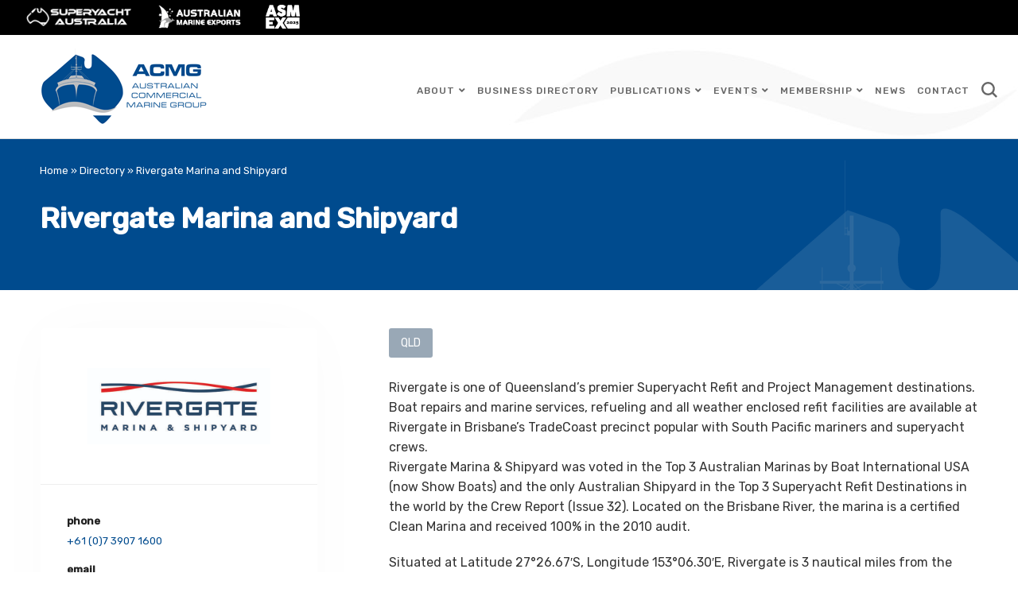

--- FILE ---
content_type: text/html; charset=UTF-8
request_url: https://www.commercialmarine.com.au/directory/rivergate-marina-shipyard/
body_size: 67521
content:

	
	<!doctype html>
<html class="no-js"  lang="en-AU">
<head>
<meta charset="utf-8">
<meta http-equiv="X-UA-Compatible" content="IE=edge">
<script type="text/javascript">
var gform;gform||(document.addEventListener("gform_main_scripts_loaded",function(){gform.scriptsLoaded=!0}),window.addEventListener("DOMContentLoaded",function(){gform.domLoaded=!0}),gform={domLoaded:!1,scriptsLoaded:!1,initializeOnLoaded:function(o){gform.domLoaded&&gform.scriptsLoaded?o():!gform.domLoaded&&gform.scriptsLoaded?window.addEventListener("DOMContentLoaded",o):document.addEventListener("gform_main_scripts_loaded",o)},hooks:{action:{},filter:{}},addAction:function(o,n,r,t){gform.addHook("action",o,n,r,t)},addFilter:function(o,n,r,t){gform.addHook("filter",o,n,r,t)},doAction:function(o){gform.doHook("action",o,arguments)},applyFilters:function(o){return gform.doHook("filter",o,arguments)},removeAction:function(o,n){gform.removeHook("action",o,n)},removeFilter:function(o,n,r){gform.removeHook("filter",o,n,r)},addHook:function(o,n,r,t,i){null==gform.hooks[o][n]&&(gform.hooks[o][n]=[]);var e=gform.hooks[o][n];null==i&&(i=n+"_"+e.length),gform.hooks[o][n].push({tag:i,callable:r,priority:t=null==t?10:t})},doHook:function(n,o,r){var t;if(r=Array.prototype.slice.call(r,1),null!=gform.hooks[n][o]&&((o=gform.hooks[n][o]).sort(function(o,n){return o.priority-n.priority}),o.forEach(function(o){"function"!=typeof(t=o.callable)&&(t=window[t]),"action"==n?t.apply(null,r):r[0]=t.apply(null,r)})),"filter"==n)return r[0]},removeHook:function(o,n,t,i){var r;null!=gform.hooks[o][n]&&(r=(r=gform.hooks[o][n]).filter(function(o,n,r){return!!(null!=i&&i!=o.tag||null!=t&&t!=o.priority)}),gform.hooks[o][n]=r)}});
</script>

<meta name="viewport" content="width=device-width, initial-scale=1.0"/>
<link rel="apple-touch-icon" sizes="180x180" href="/apple-touch-icon.png">
<link rel="icon" type="image/png" sizes="32x32" href="/favicon-32x32.png">
<link rel="icon" type="image/png" sizes="16x16" href="/favicon-16x16.png">
<link rel="manifest" href="/site.webmanifest">
<link rel="mask-icon" href="/safari-pinned-tab.svg" color="#5bbad5">
<meta name="msapplication-TileColor" content="#ffffff">
<meta name="theme-color" content="#ffffff">
<meta name='robots' content='index, follow, max-image-preview:large, max-snippet:-1, max-video-preview:-1' />

	<!-- This site is optimized with the Yoast SEO plugin v19.13 - https://yoast.com/wordpress/plugins/seo/ -->
	<title>Rivergate Marina and Shipyard - Australian Commercial Marine Group</title>
	<link rel="canonical" href="https://www.commercialmarine.com.au/directory/rivergate-marina-shipyard/" />
	<meta property="og:locale" content="en_US" />
	<meta property="og:type" content="article" />
	<meta property="og:title" content="Rivergate Marina and Shipyard - Australian Commercial Marine Group" />
	<meta property="og:description" content="Rivergate is one of Queensland’s premier Superyacht Refit and Project Management destinations. Boat repairs and marine services, refueling and all... Read more &raquo;" />
	<meta property="og:url" content="https://www.commercialmarine.com.au/directory/rivergate-marina-shipyard/" />
	<meta property="og:site_name" content="Australian Commercial Marine Group" />
	<meta property="article:publisher" content="https://www.facebook.com/auscommercialmarine" />
	<meta property="article:modified_time" content="2023-10-12T00:27:39+00:00" />
	<meta property="og:image" content="https://www.commercialmarine.com.au/wp-content/uploads/fb.jpg" />
	<meta property="og:image:width" content="1200" />
	<meta property="og:image:height" content="630" />
	<meta property="og:image:type" content="image/jpeg" />
	<meta name="twitter:card" content="summary_large_image" />
	<script type="application/ld+json" class="yoast-schema-graph">{"@context":"https://schema.org","@graph":[{"@type":"WebPage","@id":"https://www.commercialmarine.com.au/directory/rivergate-marina-shipyard/","url":"https://www.commercialmarine.com.au/directory/rivergate-marina-shipyard/","name":"Rivergate Marina and Shipyard - Australian Commercial Marine Group","isPartOf":{"@id":"https://www.commercialmarine.com.au/#website"},"datePublished":"2021-07-27T13:30:24+00:00","dateModified":"2023-10-12T00:27:39+00:00","breadcrumb":{"@id":"https://www.commercialmarine.com.au/directory/rivergate-marina-shipyard/#breadcrumb"},"inLanguage":"en-AU","potentialAction":[{"@type":"ReadAction","target":["https://www.commercialmarine.com.au/directory/rivergate-marina-shipyard/"]}]},{"@type":"BreadcrumbList","@id":"https://www.commercialmarine.com.au/directory/rivergate-marina-shipyard/#breadcrumb","itemListElement":[{"@type":"ListItem","position":1,"name":"Home","item":"https://www.commercialmarine.com.au/"},{"@type":"ListItem","position":2,"name":"Directory","item":"https://www.commercialmarine.com.au/directory/"},{"@type":"ListItem","position":3,"name":"Rivergate Marina and Shipyard"}]},{"@type":"WebSite","@id":"https://www.commercialmarine.com.au/#website","url":"https://www.commercialmarine.com.au/","name":"Australian Commercial Marine Group","description":"","potentialAction":[{"@type":"SearchAction","target":{"@type":"EntryPoint","urlTemplate":"https://www.commercialmarine.com.au/?s={search_term_string}"},"query-input":"required name=search_term_string"}],"inLanguage":"en-AU"}]}</script>
	<!-- / Yoast SEO plugin. -->


<link rel='dns-prefetch' href='//maps.googleapis.com' />
<link rel='dns-prefetch' href='//use.fontawesome.com' />
<link rel='dns-prefetch' href='//fonts.googleapis.com' />
<link rel='dns-prefetch' href='//s.w.org' />
<link rel="alternate" type="application/rss+xml" title="Australian Commercial Marine Group &raquo; Feed" href="https://www.commercialmarine.com.au/feed/" />
<link rel="alternate" type="application/rss+xml" title="Australian Commercial Marine Group &raquo; Comments Feed" href="https://www.commercialmarine.com.au/comments/feed/" />
<link rel="alternate" type="text/calendar" title="Australian Commercial Marine Group &raquo; iCal Feed" href="https://www.commercialmarine.com.au/events/?ical=1" />
		<!-- This site uses the Google Analytics by MonsterInsights plugin v9.11.1 - Using Analytics tracking - https://www.monsterinsights.com/ -->
							<script src="//www.googletagmanager.com/gtag/js?id=G-9S642SVHL8"  data-cfasync="false" data-wpfc-render="false" type="text/javascript" async></script>
			<script data-cfasync="false" data-wpfc-render="false" type="text/javascript">
				var mi_version = '9.11.1';
				var mi_track_user = true;
				var mi_no_track_reason = '';
								var MonsterInsightsDefaultLocations = {"page_location":"https:\/\/www.commercialmarine.com.au\/directory\/rivergate-marina-shipyard\/"};
								if ( typeof MonsterInsightsPrivacyGuardFilter === 'function' ) {
					var MonsterInsightsLocations = (typeof MonsterInsightsExcludeQuery === 'object') ? MonsterInsightsPrivacyGuardFilter( MonsterInsightsExcludeQuery ) : MonsterInsightsPrivacyGuardFilter( MonsterInsightsDefaultLocations );
				} else {
					var MonsterInsightsLocations = (typeof MonsterInsightsExcludeQuery === 'object') ? MonsterInsightsExcludeQuery : MonsterInsightsDefaultLocations;
				}

								var disableStrs = [
										'ga-disable-G-9S642SVHL8',
									];

				/* Function to detect opted out users */
				function __gtagTrackerIsOptedOut() {
					for (var index = 0; index < disableStrs.length; index++) {
						if (document.cookie.indexOf(disableStrs[index] + '=true') > -1) {
							return true;
						}
					}

					return false;
				}

				/* Disable tracking if the opt-out cookie exists. */
				if (__gtagTrackerIsOptedOut()) {
					for (var index = 0; index < disableStrs.length; index++) {
						window[disableStrs[index]] = true;
					}
				}

				/* Opt-out function */
				function __gtagTrackerOptout() {
					for (var index = 0; index < disableStrs.length; index++) {
						document.cookie = disableStrs[index] + '=true; expires=Thu, 31 Dec 2099 23:59:59 UTC; path=/';
						window[disableStrs[index]] = true;
					}
				}

				if ('undefined' === typeof gaOptout) {
					function gaOptout() {
						__gtagTrackerOptout();
					}
				}
								window.dataLayer = window.dataLayer || [];

				window.MonsterInsightsDualTracker = {
					helpers: {},
					trackers: {},
				};
				if (mi_track_user) {
					function __gtagDataLayer() {
						dataLayer.push(arguments);
					}

					function __gtagTracker(type, name, parameters) {
						if (!parameters) {
							parameters = {};
						}

						if (parameters.send_to) {
							__gtagDataLayer.apply(null, arguments);
							return;
						}

						if (type === 'event') {
														parameters.send_to = monsterinsights_frontend.v4_id;
							var hookName = name;
							if (typeof parameters['event_category'] !== 'undefined') {
								hookName = parameters['event_category'] + ':' + name;
							}

							if (typeof MonsterInsightsDualTracker.trackers[hookName] !== 'undefined') {
								MonsterInsightsDualTracker.trackers[hookName](parameters);
							} else {
								__gtagDataLayer('event', name, parameters);
							}
							
						} else {
							__gtagDataLayer.apply(null, arguments);
						}
					}

					__gtagTracker('js', new Date());
					__gtagTracker('set', {
						'developer_id.dZGIzZG': true,
											});
					if ( MonsterInsightsLocations.page_location ) {
						__gtagTracker('set', MonsterInsightsLocations);
					}
										__gtagTracker('config', 'G-9S642SVHL8', {"forceSSL":"true","link_attribution":"true"} );
										window.gtag = __gtagTracker;										(function () {
						/* https://developers.google.com/analytics/devguides/collection/analyticsjs/ */
						/* ga and __gaTracker compatibility shim. */
						var noopfn = function () {
							return null;
						};
						var newtracker = function () {
							return new Tracker();
						};
						var Tracker = function () {
							return null;
						};
						var p = Tracker.prototype;
						p.get = noopfn;
						p.set = noopfn;
						p.send = function () {
							var args = Array.prototype.slice.call(arguments);
							args.unshift('send');
							__gaTracker.apply(null, args);
						};
						var __gaTracker = function () {
							var len = arguments.length;
							if (len === 0) {
								return;
							}
							var f = arguments[len - 1];
							if (typeof f !== 'object' || f === null || typeof f.hitCallback !== 'function') {
								if ('send' === arguments[0]) {
									var hitConverted, hitObject = false, action;
									if ('event' === arguments[1]) {
										if ('undefined' !== typeof arguments[3]) {
											hitObject = {
												'eventAction': arguments[3],
												'eventCategory': arguments[2],
												'eventLabel': arguments[4],
												'value': arguments[5] ? arguments[5] : 1,
											}
										}
									}
									if ('pageview' === arguments[1]) {
										if ('undefined' !== typeof arguments[2]) {
											hitObject = {
												'eventAction': 'page_view',
												'page_path': arguments[2],
											}
										}
									}
									if (typeof arguments[2] === 'object') {
										hitObject = arguments[2];
									}
									if (typeof arguments[5] === 'object') {
										Object.assign(hitObject, arguments[5]);
									}
									if ('undefined' !== typeof arguments[1].hitType) {
										hitObject = arguments[1];
										if ('pageview' === hitObject.hitType) {
											hitObject.eventAction = 'page_view';
										}
									}
									if (hitObject) {
										action = 'timing' === arguments[1].hitType ? 'timing_complete' : hitObject.eventAction;
										hitConverted = mapArgs(hitObject);
										__gtagTracker('event', action, hitConverted);
									}
								}
								return;
							}

							function mapArgs(args) {
								var arg, hit = {};
								var gaMap = {
									'eventCategory': 'event_category',
									'eventAction': 'event_action',
									'eventLabel': 'event_label',
									'eventValue': 'event_value',
									'nonInteraction': 'non_interaction',
									'timingCategory': 'event_category',
									'timingVar': 'name',
									'timingValue': 'value',
									'timingLabel': 'event_label',
									'page': 'page_path',
									'location': 'page_location',
									'title': 'page_title',
									'referrer' : 'page_referrer',
								};
								for (arg in args) {
																		if (!(!args.hasOwnProperty(arg) || !gaMap.hasOwnProperty(arg))) {
										hit[gaMap[arg]] = args[arg];
									} else {
										hit[arg] = args[arg];
									}
								}
								return hit;
							}

							try {
								f.hitCallback();
							} catch (ex) {
							}
						};
						__gaTracker.create = newtracker;
						__gaTracker.getByName = newtracker;
						__gaTracker.getAll = function () {
							return [];
						};
						__gaTracker.remove = noopfn;
						__gaTracker.loaded = true;
						window['__gaTracker'] = __gaTracker;
					})();
									} else {
										console.log("");
					(function () {
						function __gtagTracker() {
							return null;
						}

						window['__gtagTracker'] = __gtagTracker;
						window['gtag'] = __gtagTracker;
					})();
									}
			</script>
							<!-- / Google Analytics by MonsterInsights -->
		<link rel='stylesheet' id='wp-block-library-css'  href='https://www.commercialmarine.com.au/wp-includes/css/dist/block-library/style.min.css?ver=9fe2e5e76f90f8e8bc4b45df84068412' type='text/css' media='all' />
<style id='global-styles-inline-css' type='text/css'>
body{--wp--preset--color--black: #000000;--wp--preset--color--cyan-bluish-gray: #abb8c3;--wp--preset--color--white: #ffffff;--wp--preset--color--pale-pink: #f78da7;--wp--preset--color--vivid-red: #cf2e2e;--wp--preset--color--luminous-vivid-orange: #ff6900;--wp--preset--color--luminous-vivid-amber: #fcb900;--wp--preset--color--light-green-cyan: #7bdcb5;--wp--preset--color--vivid-green-cyan: #00d084;--wp--preset--color--pale-cyan-blue: #8ed1fc;--wp--preset--color--vivid-cyan-blue: #0693e3;--wp--preset--color--vivid-purple: #9b51e0;--wp--preset--gradient--vivid-cyan-blue-to-vivid-purple: linear-gradient(135deg,rgba(6,147,227,1) 0%,rgb(155,81,224) 100%);--wp--preset--gradient--light-green-cyan-to-vivid-green-cyan: linear-gradient(135deg,rgb(122,220,180) 0%,rgb(0,208,130) 100%);--wp--preset--gradient--luminous-vivid-amber-to-luminous-vivid-orange: linear-gradient(135deg,rgba(252,185,0,1) 0%,rgba(255,105,0,1) 100%);--wp--preset--gradient--luminous-vivid-orange-to-vivid-red: linear-gradient(135deg,rgba(255,105,0,1) 0%,rgb(207,46,46) 100%);--wp--preset--gradient--very-light-gray-to-cyan-bluish-gray: linear-gradient(135deg,rgb(238,238,238) 0%,rgb(169,184,195) 100%);--wp--preset--gradient--cool-to-warm-spectrum: linear-gradient(135deg,rgb(74,234,220) 0%,rgb(151,120,209) 20%,rgb(207,42,186) 40%,rgb(238,44,130) 60%,rgb(251,105,98) 80%,rgb(254,248,76) 100%);--wp--preset--gradient--blush-light-purple: linear-gradient(135deg,rgb(255,206,236) 0%,rgb(152,150,240) 100%);--wp--preset--gradient--blush-bordeaux: linear-gradient(135deg,rgb(254,205,165) 0%,rgb(254,45,45) 50%,rgb(107,0,62) 100%);--wp--preset--gradient--luminous-dusk: linear-gradient(135deg,rgb(255,203,112) 0%,rgb(199,81,192) 50%,rgb(65,88,208) 100%);--wp--preset--gradient--pale-ocean: linear-gradient(135deg,rgb(255,245,203) 0%,rgb(182,227,212) 50%,rgb(51,167,181) 100%);--wp--preset--gradient--electric-grass: linear-gradient(135deg,rgb(202,248,128) 0%,rgb(113,206,126) 100%);--wp--preset--gradient--midnight: linear-gradient(135deg,rgb(2,3,129) 0%,rgb(40,116,252) 100%);--wp--preset--duotone--dark-grayscale: url('#wp-duotone-dark-grayscale');--wp--preset--duotone--grayscale: url('#wp-duotone-grayscale');--wp--preset--duotone--purple-yellow: url('#wp-duotone-purple-yellow');--wp--preset--duotone--blue-red: url('#wp-duotone-blue-red');--wp--preset--duotone--midnight: url('#wp-duotone-midnight');--wp--preset--duotone--magenta-yellow: url('#wp-duotone-magenta-yellow');--wp--preset--duotone--purple-green: url('#wp-duotone-purple-green');--wp--preset--duotone--blue-orange: url('#wp-duotone-blue-orange');--wp--preset--font-size--small: 13px;--wp--preset--font-size--medium: 20px;--wp--preset--font-size--large: 36px;--wp--preset--font-size--x-large: 42px;}.has-black-color{color: var(--wp--preset--color--black) !important;}.has-cyan-bluish-gray-color{color: var(--wp--preset--color--cyan-bluish-gray) !important;}.has-white-color{color: var(--wp--preset--color--white) !important;}.has-pale-pink-color{color: var(--wp--preset--color--pale-pink) !important;}.has-vivid-red-color{color: var(--wp--preset--color--vivid-red) !important;}.has-luminous-vivid-orange-color{color: var(--wp--preset--color--luminous-vivid-orange) !important;}.has-luminous-vivid-amber-color{color: var(--wp--preset--color--luminous-vivid-amber) !important;}.has-light-green-cyan-color{color: var(--wp--preset--color--light-green-cyan) !important;}.has-vivid-green-cyan-color{color: var(--wp--preset--color--vivid-green-cyan) !important;}.has-pale-cyan-blue-color{color: var(--wp--preset--color--pale-cyan-blue) !important;}.has-vivid-cyan-blue-color{color: var(--wp--preset--color--vivid-cyan-blue) !important;}.has-vivid-purple-color{color: var(--wp--preset--color--vivid-purple) !important;}.has-black-background-color{background-color: var(--wp--preset--color--black) !important;}.has-cyan-bluish-gray-background-color{background-color: var(--wp--preset--color--cyan-bluish-gray) !important;}.has-white-background-color{background-color: var(--wp--preset--color--white) !important;}.has-pale-pink-background-color{background-color: var(--wp--preset--color--pale-pink) !important;}.has-vivid-red-background-color{background-color: var(--wp--preset--color--vivid-red) !important;}.has-luminous-vivid-orange-background-color{background-color: var(--wp--preset--color--luminous-vivid-orange) !important;}.has-luminous-vivid-amber-background-color{background-color: var(--wp--preset--color--luminous-vivid-amber) !important;}.has-light-green-cyan-background-color{background-color: var(--wp--preset--color--light-green-cyan) !important;}.has-vivid-green-cyan-background-color{background-color: var(--wp--preset--color--vivid-green-cyan) !important;}.has-pale-cyan-blue-background-color{background-color: var(--wp--preset--color--pale-cyan-blue) !important;}.has-vivid-cyan-blue-background-color{background-color: var(--wp--preset--color--vivid-cyan-blue) !important;}.has-vivid-purple-background-color{background-color: var(--wp--preset--color--vivid-purple) !important;}.has-black-border-color{border-color: var(--wp--preset--color--black) !important;}.has-cyan-bluish-gray-border-color{border-color: var(--wp--preset--color--cyan-bluish-gray) !important;}.has-white-border-color{border-color: var(--wp--preset--color--white) !important;}.has-pale-pink-border-color{border-color: var(--wp--preset--color--pale-pink) !important;}.has-vivid-red-border-color{border-color: var(--wp--preset--color--vivid-red) !important;}.has-luminous-vivid-orange-border-color{border-color: var(--wp--preset--color--luminous-vivid-orange) !important;}.has-luminous-vivid-amber-border-color{border-color: var(--wp--preset--color--luminous-vivid-amber) !important;}.has-light-green-cyan-border-color{border-color: var(--wp--preset--color--light-green-cyan) !important;}.has-vivid-green-cyan-border-color{border-color: var(--wp--preset--color--vivid-green-cyan) !important;}.has-pale-cyan-blue-border-color{border-color: var(--wp--preset--color--pale-cyan-blue) !important;}.has-vivid-cyan-blue-border-color{border-color: var(--wp--preset--color--vivid-cyan-blue) !important;}.has-vivid-purple-border-color{border-color: var(--wp--preset--color--vivid-purple) !important;}.has-vivid-cyan-blue-to-vivid-purple-gradient-background{background: var(--wp--preset--gradient--vivid-cyan-blue-to-vivid-purple) !important;}.has-light-green-cyan-to-vivid-green-cyan-gradient-background{background: var(--wp--preset--gradient--light-green-cyan-to-vivid-green-cyan) !important;}.has-luminous-vivid-amber-to-luminous-vivid-orange-gradient-background{background: var(--wp--preset--gradient--luminous-vivid-amber-to-luminous-vivid-orange) !important;}.has-luminous-vivid-orange-to-vivid-red-gradient-background{background: var(--wp--preset--gradient--luminous-vivid-orange-to-vivid-red) !important;}.has-very-light-gray-to-cyan-bluish-gray-gradient-background{background: var(--wp--preset--gradient--very-light-gray-to-cyan-bluish-gray) !important;}.has-cool-to-warm-spectrum-gradient-background{background: var(--wp--preset--gradient--cool-to-warm-spectrum) !important;}.has-blush-light-purple-gradient-background{background: var(--wp--preset--gradient--blush-light-purple) !important;}.has-blush-bordeaux-gradient-background{background: var(--wp--preset--gradient--blush-bordeaux) !important;}.has-luminous-dusk-gradient-background{background: var(--wp--preset--gradient--luminous-dusk) !important;}.has-pale-ocean-gradient-background{background: var(--wp--preset--gradient--pale-ocean) !important;}.has-electric-grass-gradient-background{background: var(--wp--preset--gradient--electric-grass) !important;}.has-midnight-gradient-background{background: var(--wp--preset--gradient--midnight) !important;}.has-small-font-size{font-size: var(--wp--preset--font-size--small) !important;}.has-medium-font-size{font-size: var(--wp--preset--font-size--medium) !important;}.has-large-font-size{font-size: var(--wp--preset--font-size--large) !important;}.has-x-large-font-size{font-size: var(--wp--preset--font-size--x-large) !important;}
</style>
<link rel='stylesheet' id='go4-directory-css'  href='https://www.commercialmarine.com.au/wp-content/plugins/go4-directory/css/style.css?ver=9fe2e5e76f90f8e8bc4b45df84068412' type='text/css' media='all' />
<link rel='stylesheet' id='go4-team-css'  href='https://www.commercialmarine.com.au/wp-content/plugins/go4-team/css/style.css?ver=9fe2e5e76f90f8e8bc4b45df84068412' type='text/css' media='all' />
<link rel='stylesheet' id='collapscore-css-css'  href='https://www.commercialmarine.com.au/wp-content/plugins/jquery-collapse-o-matic/css/core_style.css?ver=1.0' type='text/css' media='all' />
<link rel='stylesheet' id='collapseomatic-css-css'  href='https://www.commercialmarine.com.au/wp-content/plugins/jquery-collapse-o-matic/css/light_style.css?ver=1.6' type='text/css' media='all' />
<link rel='stylesheet' id='search-filter-plugin-styles-css'  href='https://www.commercialmarine.com.au/wp-content/plugins/search-filter-pro/public/assets/css/search-filter.min.css?ver=2.5.12' type='text/css' media='all' />
<link rel='stylesheet' id='popup-maker-site-css'  href='//www.commercialmarine.com.au/wp-content/uploads/pum/pum-site-styles.css?generated=1755193126&#038;ver=1.20.6' type='text/css' media='all' />
<link rel='stylesheet' id='gforms_reset_css-css'  href='https://www.commercialmarine.com.au/wp-content/plugins/gravityforms/legacy/css/formreset.min.css?ver=2.6.9' type='text/css' media='all' />
<link rel='stylesheet' id='gforms_formsmain_css-css'  href='https://www.commercialmarine.com.au/wp-content/plugins/gravityforms/legacy/css/formsmain.min.css?ver=2.6.9' type='text/css' media='all' />
<link rel='stylesheet' id='gforms_ready_class_css-css'  href='https://www.commercialmarine.com.au/wp-content/plugins/gravityforms/legacy/css/readyclass.min.css?ver=2.6.9' type='text/css' media='all' />
<link rel='stylesheet' id='gforms_browsers_css-css'  href='https://www.commercialmarine.com.au/wp-content/plugins/gravityforms/legacy/css/browsers.min.css?ver=2.6.9' type='text/css' media='all' />
<link rel='stylesheet' id='wp-featherlight-css'  href='https://www.commercialmarine.com.au/wp-content/plugins/wp-featherlight/css/wp-featherlight.min.css?ver=1.3.4' type='text/css' media='all' />
<link rel='stylesheet' id='aos-css-css'  href='https://www.commercialmarine.com.au/wp-content/themes/bendico/assets/js/aos.css?ver=9fe2e5e76f90f8e8bc4b45df84068412' type='text/css' media='all' />
<link rel='stylesheet' id='fa-css-css'  href='https://use.fontawesome.com/releases/v5.2.0/css/all.css?ver=9fe2e5e76f90f8e8bc4b45df84068412' type='text/css' media='all' />
<link rel='stylesheet' id='normalize-css-css'  href='https://www.commercialmarine.com.au/wp-content/themes/bendico/assets/vendor/foundation/css/normalize.min.css?ver=9fe2e5e76f90f8e8bc4b45df84068412' type='text/css' media='all' />
<link rel='stylesheet' id='foundation-css-css'  href='https://www.commercialmarine.com.au/wp-content/themes/bendico/assets/vendor/foundation/css/foundation.css?ver=9fe2e5e76f90f8e8bc4b45df84068412' type='text/css' media='all' />
<link rel='stylesheet' id='site-css-css'  href='https://www.commercialmarine.com.au/wp-content/themes/bendico/assets/css/style.css?ver=9fe2e5e76f90f8e8bc4b45df84068412' type='text/css' media='all' />
<link rel='stylesheet' id='slick-css-css'  href='https://www.commercialmarine.com.au/wp-content/themes/bendico/assets/css/slick.css?ver=9fe2e5e76f90f8e8bc4b45df84068412' type='text/css' media='all' />
<link rel='stylesheet' id='child-style-css'  href='https://www.commercialmarine.com.au/wp-content/themes/acmg2020/style.css?ver=9fe2e5e76f90f8e8bc4b45df84068412' type='text/css' media='all' />
<link rel='stylesheet' id='gfonts-css'  href='https://fonts.googleapis.com/css?family=Rubik%3A400%2C400i%2C500%2C500i&#038;display=swap&#038;ver=9fe2e5e76f90f8e8bc4b45df84068412' type='text/css' media='all' />
<script type='text/javascript' src='https://www.commercialmarine.com.au/wp-content/plugins/google-analytics-for-wordpress/assets/js/frontend-gtag.min.js?ver=9.11.1' id='monsterinsights-frontend-script-js'></script>
<script data-cfasync="false" data-wpfc-render="false" type="text/javascript" id='monsterinsights-frontend-script-js-extra'>/* <![CDATA[ */
var monsterinsights_frontend = {"js_events_tracking":"true","download_extensions":"doc,pdf,ppt,zip,xls,docx,pptx,xlsx","inbound_paths":"[{\"path\":\"\\\/go\\\/\",\"label\":\"affiliate\"},{\"path\":\"\\\/recommend\\\/\",\"label\":\"affiliate\"}]","home_url":"https:\/\/www.commercialmarine.com.au","hash_tracking":"false","v4_id":"G-9S642SVHL8"};/* ]]> */
</script>
<script type='text/javascript' src='https://www.commercialmarine.com.au/wp-content/themes/bendico/assets/vendor/foundation/js/vendor/jquery.js?ver=2.1.3' id='jquery-js'></script>
<script type='text/javascript' id='search-filter-plugin-build-js-extra'>
/* <![CDATA[ */
var SF_LDATA = {"ajax_url":"https:\/\/www.commercialmarine.com.au\/wp-admin\/admin-ajax.php","home_url":"https:\/\/www.commercialmarine.com.au\/","extensions":[]};
/* ]]> */
</script>
<script type='text/javascript' src='https://www.commercialmarine.com.au/wp-content/plugins/search-filter-pro/public/assets/js/search-filter-build.min.js?ver=2.5.12' id='search-filter-plugin-build-js'></script>
<script type='text/javascript' src='https://www.commercialmarine.com.au/wp-content/plugins/search-filter-pro/public/assets/js/chosen.jquery.min.js?ver=2.5.12' id='search-filter-plugin-chosen-js'></script>
<script type='text/javascript' defer='defer' src='https://www.commercialmarine.com.au/wp-content/plugins/gravityforms/js/jquery.json.min.js?ver=2.6.9' id='gform_json-js'></script>
<script type='text/javascript' id='gform_gravityforms-js-extra'>
/* <![CDATA[ */
var gf_global = {"gf_currency_config":{"name":"Australian Dollar","symbol_left":"$","symbol_right":"","symbol_padding":" ","thousand_separator":",","decimal_separator":".","decimals":2,"code":"AUD"},"base_url":"https:\/\/www.commercialmarine.com.au\/wp-content\/plugins\/gravityforms","number_formats":[],"spinnerUrl":"https:\/\/www.commercialmarine.com.au\/wp-content\/plugins\/gravityforms\/images\/spinner.svg","strings":{"newRowAdded":"New row added.","rowRemoved":"Row removed","formSaved":"The form has been saved.  The content contains the link to return and complete the form."}};
var gform_i18n = {"datepicker":{"days":{"monday":"Mon","tuesday":"Tue","wednesday":"Wed","thursday":"Thu","friday":"Fri","saturday":"Sat","sunday":"Sun"},"months":{"january":"January","february":"February","march":"March","april":"April","may":"May","june":"June","july":"July","august":"August","september":"September","october":"October","november":"November","december":"December"},"firstDay":1,"iconText":"Select date"}};
var gf_legacy_multi = {"1":"1"};
var gform_gravityforms = {"strings":{"invalid_file_extension":"This type of file is not allowed. Must be one of the following:","delete_file":"Delete this file","in_progress":"in progress","file_exceeds_limit":"File exceeds size limit","illegal_extension":"This type of file is not allowed.","max_reached":"Maximum number of files reached","unknown_error":"There was a problem while saving the file on the server","currently_uploading":"Please wait for the uploading to complete","cancel":"Cancel","cancel_upload":"Cancel this upload","cancelled":"Cancelled"},"vars":{"images_url":"https:\/\/www.commercialmarine.com.au\/wp-content\/plugins\/gravityforms\/images"}};
/* ]]> */
</script>
<script type='text/javascript' id='gform_gravityforms-js-before'>

</script>
<script type='text/javascript' defer='defer' src='https://www.commercialmarine.com.au/wp-content/plugins/gravityforms/js/gravityforms.min.js?ver=2.6.9' id='gform_gravityforms-js'></script>
<script type='text/javascript' src='https://www.commercialmarine.com.au/wp-content/themes/bendico/assets/js/jquery.matchHeight.js?ver=9fe2e5e76f90f8e8bc4b45df84068412' id='matchHeight-js-js'></script>
<script type='text/javascript' src='https://www.commercialmarine.com.au/wp-content/themes/bendico/assets/js/slick.min.js?ver=9fe2e5e76f90f8e8bc4b45df84068412' id='slick-js-js'></script>
<script type='text/javascript' src='https://www.commercialmarine.com.au/wp-content/themes/bendico/assets/js/aos.js?ver=9fe2e5e76f90f8e8bc4b45df84068412' id='aos-js-js'></script>
<link rel="https://api.w.org/" href="https://www.commercialmarine.com.au/wp-json/" /><link rel='shortlink' href='https://www.commercialmarine.com.au/?p=7014' />
<link rel="alternate" type="application/json+oembed" href="https://www.commercialmarine.com.au/wp-json/oembed/1.0/embed?url=https%3A%2F%2Fwww.commercialmarine.com.au%2Fdirectory%2Frivergate-marina-shipyard%2F" />
<link rel="alternate" type="text/xml+oembed" href="https://www.commercialmarine.com.au/wp-json/oembed/1.0/embed?url=https%3A%2F%2Fwww.commercialmarine.com.au%2Fdirectory%2Frivergate-marina-shipyard%2F&#038;format=xml" />
<meta name="tec-api-version" content="v1"><meta name="tec-api-origin" content="https://www.commercialmarine.com.au"><link rel="alternate" href="https://www.commercialmarine.com.au/wp-json/tribe/events/v1/" /><script type="text/javascript">
jQuery(document).ready(function($) {
$('#tab-fixed').on('click', function(){
$('html,body').animate({scrollTop: $(this).offset().top - 190}, 500);
}); 
$('.equalize-content').matchHeight({byRow: true, property: 'height'});
$('.tab-content').matchHeight({ byRow: false, property: 'height'});
$( "li.half" ).last().after( "<div style='clear:both'></div>" );
// don't wrap gform iframe in video-container
$("iframe:not([id^='gform_ajax_frame_'])").wrap("<div class='video-container'/>");
AOS.init({
duration: 600
});
$( '.off-canvas-list ul.sub-menu' ).before( '<button class="togglebutton">+</button>' );
$( '.off-canvas-list ul.children' ).before( '<button class="togglebutton">+</button>' );
$('.off-canvas-list li.menu-item-has-children .togglebutton').click(function() {
$(this).next('ul.sub-menu').toggleClass('expanded');
});	
$('.off-canvas-list li.page_item_has_children .togglebutton').click(function() {
$(this).next('ul.children').toggleClass('expanded');
});	
});
window.addEventListener('load', function() {
  AOS.refresh();
});
</script>
</head>
<body class="directory-template-default single single-directory postid-7014 tribe-no-js wp-featherlight-captions">
<div class="off-canvas-wrap overlay-m-nav" data-offcanvas>
<div class="inner-wrap">
<div id="container">
<header class="header logo-left-menu-right" role="banner">
	<div id="inner-header" class="row">
		<div class="top-menu-wrap show-for-medium-up">
		<nav class="top-bar">
			<section class="">
			<ul id="top-menu" class="top-bar-menu"><li id="menu-item-7106" class="menu-item menu-item-type-custom menu-item-object-custom menu-item-7106"><a href="https://www.superyacht-australia.com/"><img src="https://www.aimex.asn.au/wp-content/themes/aimex2020/assets/images/sy-logo-fff-640w-300x68.png" /></a></li>
<li id="menu-item-7107" class="menu-item menu-item-type-custom menu-item-object-custom menu-item-7107"><a href="https://www.aimex.asn.au/"><img src="https://www.aimex.asn.au/wp-content/themes/aimex2020/assets/images/aimex-logo-trans.png" /></a></li>
<li id="menu-item-7108" class="menu-item menu-item-type-custom menu-item-object-custom menu-item-7108"><a href="https://www.asmex-conference.com.au/"><img src="https://www.commercialmarine.com.au/wp-content/uploads/ASMEX-Logo-2025.png" /></a></li>
</ul>			</section>
		</nav>
	</div>
		<!-- logo -->
	<div class="contain-to-grid" id="top">
		<div class="title-area row name">
		<h1><a href="https://www.commercialmarine.com.au" rel="nofollow">Australian Commercial Marine Group</a></h1>
		</div>

		<!-- main nav -->
		<nav class="top-bar show-for-medium-up" data-topbar>
			<section class="top-bar-3section right show-for-large-up">
			<ul id="main-nav"><li id="menu-item-1790" class="menu-item menu-item-type-post_type menu-item-object-page menu-item-has-children menu-item-1790"><a href="https://www.commercialmarine.com.au/about/">About</a>
<ul class="sub-menu">
	<li id="menu-item-7387" class="menu-item menu-item-type-custom menu-item-object-custom menu-item-7387"><a href="https://www.commercialmarine.com.au/board-members/">Committee Members</a></li>
</ul>
</li>
<li id="menu-item-7066" class="menu-item menu-item-type-custom menu-item-object-custom menu-item-7066"><a href="https://www.commercialmarine.com.au/directory/">Business Directory</a></li>
<li id="menu-item-7438" class="menu-item menu-item-type-post_type menu-item-object-page menu-item-has-children menu-item-7438"><a href="https://www.commercialmarine.com.au/publications/">Publications</a>
<ul class="sub-menu">
	<li id="menu-item-7699" class="menu-item menu-item-type-post_type menu-item-object-page menu-item-7699"><a href="https://www.commercialmarine.com.au/publications/">Australian Marine Industry Directory</a></li>
	<li id="menu-item-7703" class="menu-item menu-item-type-post_type menu-item-object-page menu-item-7703"><a href="https://www.commercialmarine.com.au/australian-major-haul-out-repair-maintenance-directory/">Australian Major Haul Out, Refit &#038; Maintenance Directory</a></li>
</ul>
</li>
<li id="menu-item-7365" class="menu-item menu-item-type-custom menu-item-object-custom menu-item-has-children menu-item-7365"><a href="https://www.commercialmarine.com.au/events/">Events</a>
<ul class="sub-menu">
	<li id="menu-item-9010" class="menu-item menu-item-type-post_type menu-item-object-page menu-item-9010"><a href="https://www.commercialmarine.com.au/australian-commercial-marine-conference/">Australian Commercial Marine Conference 2026</a></li>
	<li id="menu-item-7490" class="menu-item menu-item-type-post_type menu-item-object-page menu-item-7490"><a href="https://www.asmex-conference.com.au/">2025 ASMEX Conference</a></li>
	<li id="menu-item-7491" class="menu-item menu-item-type-post_type menu-item-object-page menu-item-7491"><a href="https://www.asmex-conference.com.au/awards/">2025 Australian Marine Industry Awards</a></li>
</ul>
</li>
<li id="menu-item-1803" class="menu-item menu-item-type-post_type menu-item-object-page menu-item-has-children menu-item-1803"><a href="https://www.commercialmarine.com.au/membership/">Membership</a>
<ul class="sub-menu">
	<li id="menu-item-1804" class="menu-item menu-item-type-post_type menu-item-object-page menu-item-1804"><a href="https://www.commercialmarine.com.au/membership/benefits-membership/">Benefits of ACMG Membership</a></li>
	<li id="menu-item-1805" class="menu-item menu-item-type-post_type menu-item-object-page menu-item-1805"><a href="https://www.commercialmarine.com.au/membership/membership-options/">Membership Options</a></li>
	<li id="menu-item-1806" class="menu-item menu-item-type-post_type menu-item-object-page menu-item-1806"><a href="https://www.commercialmarine.com.au/membership/membership-application-form/">Membership Online Application</a></li>
</ul>
</li>
<li id="menu-item-7067" class="menu-item menu-item-type-taxonomy menu-item-object-category menu-item-7067"><a href="https://www.commercialmarine.com.au/category/news/">News</a></li>
<li id="menu-item-1807" class="menu-item menu-item-type-post_type menu-item-object-page menu-item-1807"><a href="https://www.commercialmarine.com.au/contact-2/">Contact</a></li>
</ul>				<!-- expanding search -->
				<div class="exp-search">
						<div class="input-group-button">
							<div class="button searchfield">
								<svg width="20" height="20" viewBox="0 0 100 100">
									<path fill="#666" fill-rule="evenodd" d="M42.117,12.246 C50.1209,12.246 57.797,15.4257 63.453,21.0858 C69.1132,26.742 72.2928,34.4178 72.2928,42.4218 C72.2928,50.4258 69.1131,58.1018 63.453,63.7578 C57.7968,69.418 50.121,72.5976 42.117,72.5976 C34.1131,72.5976 26.437,69.4179 20.781,63.7578 C15.1208,58.1016 11.9412,50.4258 11.9412,42.4218 C11.9412,34.4178 15.1209,26.7418 20.781,21.0858 C26.4372,15.4256 34.113,12.246 42.117,12.246 L42.117,12.246 Z M76.0828827,67.3362833 C82.3527829,58.7859894 85.2617455,48.0434678 83.9173,37.22271 C82.0618,22.28871 72.3743,9.47671 58.5153,3.61771 L58.51139,3.61771 C53.32389,1.41851 47.74139,0.28961 42.10539,0.29741 L42.117,0.305 C29.058,0.30891 16.742,6.3675 8.769001,16.707 C0.7924008,27.047 -1.933999,40.5 1.382301,53.129 C4.698701,65.758 13.6833,76.137 25.7103,81.223 L25.7103,81.22691 C39.5733,87.08631 55.5113,85.10191 67.5153,76.02771 C67.5852345,75.9748392 67.6549736,75.9217748 67.724517,75.8685177 L91.555,99.6990032 L100.0003,91.253703 L76.0828827,67.3362833 Z"/>
								</svg>
							</div>
						</div>
					<form id="searchform" method="get" action="https://www.commercialmarine.com.au">
					<input id="s" name="s" class="input-field search-field" type="search" placeholder="Search and hit enter..." />
					</form>
				</div>
			</section>
		</nav>
		<div class="show-for-medium-down">
			<section class="right-small with-top-menu">
				<a href="#top" class="right-off-canvas-toggle menu-icon" ><span></span></a>
			</section>
		</div>
	</div>
	<aside class="right-off-canvas-menu show-for-medium-down m-nav">
		<ul id="menu-main-menu-1" class="off-canvas-list"><li class="menu-item menu-item-type-post_type menu-item-object-page menu-item-has-children menu-item-1790"><a href="https://www.commercialmarine.com.au/about/">About</a>
<ul class="sub-menu">
	<li class="menu-item menu-item-type-custom menu-item-object-custom menu-item-7387"><a href="https://www.commercialmarine.com.au/board-members/">Committee Members</a></li>
</ul>
</li>
<li class="menu-item menu-item-type-custom menu-item-object-custom menu-item-7066"><a href="https://www.commercialmarine.com.au/directory/">Business Directory</a></li>
<li class="menu-item menu-item-type-post_type menu-item-object-page menu-item-has-children menu-item-7438"><a href="https://www.commercialmarine.com.au/publications/">Publications</a>
<ul class="sub-menu">
	<li class="menu-item menu-item-type-post_type menu-item-object-page menu-item-7699"><a href="https://www.commercialmarine.com.au/publications/">Australian Marine Industry Directory</a></li>
	<li class="menu-item menu-item-type-post_type menu-item-object-page menu-item-7703"><a href="https://www.commercialmarine.com.au/australian-major-haul-out-repair-maintenance-directory/">Australian Major Haul Out, Refit &#038; Maintenance Directory</a></li>
</ul>
</li>
<li class="menu-item menu-item-type-custom menu-item-object-custom menu-item-has-children menu-item-7365"><a href="https://www.commercialmarine.com.au/events/">Events</a>
<ul class="sub-menu">
	<li class="menu-item menu-item-type-post_type menu-item-object-page menu-item-9010"><a href="https://www.commercialmarine.com.au/australian-commercial-marine-conference/">Australian Commercial Marine Conference 2026</a></li>
	<li class="menu-item menu-item-type-post_type menu-item-object-page menu-item-7490"><a href="https://www.asmex-conference.com.au/">2025 ASMEX Conference</a></li>
	<li class="menu-item menu-item-type-post_type menu-item-object-page menu-item-7491"><a href="https://www.asmex-conference.com.au/awards/">2025 Australian Marine Industry Awards</a></li>
</ul>
</li>
<li class="menu-item menu-item-type-post_type menu-item-object-page menu-item-has-children menu-item-1803"><a href="https://www.commercialmarine.com.au/membership/">Membership</a>
<ul class="sub-menu">
	<li class="menu-item menu-item-type-post_type menu-item-object-page menu-item-1804"><a href="https://www.commercialmarine.com.au/membership/benefits-membership/">Benefits of ACMG Membership</a></li>
	<li class="menu-item menu-item-type-post_type menu-item-object-page menu-item-1805"><a href="https://www.commercialmarine.com.au/membership/membership-options/">Membership Options</a></li>
	<li class="menu-item menu-item-type-post_type menu-item-object-page menu-item-1806"><a href="https://www.commercialmarine.com.au/membership/membership-application-form/">Membership Online Application</a></li>
</ul>
</li>
<li class="menu-item menu-item-type-taxonomy menu-item-object-category menu-item-7067"><a href="https://www.commercialmarine.com.au/category/news/">News</a></li>
<li class="menu-item menu-item-type-post_type menu-item-object-page menu-item-1807"><a href="https://www.commercialmarine.com.au/contact-2/">Contact</a></li>
</ul>		<div class="menu-top-menu-container"><ul id="menu-top-menu" class="off-canvas-list top-menu"><li class="menu-item menu-item-type-custom menu-item-object-custom menu-item-7106"><a href="https://www.superyacht-australia.com/"><img src="https://www.aimex.asn.au/wp-content/themes/aimex2020/assets/images/sy-logo-fff-640w-300x68.png" /></a></li>
<li class="menu-item menu-item-type-custom menu-item-object-custom menu-item-7107"><a href="https://www.aimex.asn.au/"><img src="https://www.aimex.asn.au/wp-content/themes/aimex2020/assets/images/aimex-logo-trans.png" /></a></li>
<li class="menu-item menu-item-type-custom menu-item-object-custom menu-item-7108"><a href="https://www.asmex-conference.com.au/"><img src="https://www.commercialmarine.com.au/wp-content/uploads/ASMEX-Logo-2025.png" /></a></li>
</ul></div>			<form id="searchform" method="get" action="https://www.commercialmarine.com.au">
		<input id="s" name="s" class="input-field search-field" type="search" placeholder="Search and hit enter..." />
		</form>
	</aside>
	<a class="exit-off-canvas"><svg xmlns="http://www.w3.org/2000/svg" version="1" viewBox="0 0 24 24"><path d="M13 12l5-5-1-1-5 5-5-5-1 1 5 5-5 5 1 1 5-5 5 5 1-1z"></path></svg></a>
	</div>
</header>	
<div id="content" class="banner-image no-image">
<div id="title-bar" data-aos="fade-in" data-aos-duration="600">
<div class="page-title-over-banner no-image" style="background-image:url(https://www.commercialmarine.com.au/wp-content/themes/acmg2020/assets/images/footer-bg.png);">
<span id="breadcrumbs"><span><span><a href="https://www.commercialmarine.com.au/">Home</a></span> » <span><a href="https://www.commercialmarine.com.au/directory/">Directory</a></span> » <span class="breadcrumb_last" aria-current="page">Rivergate Marina and Shipyard</span></span></span>	<h1 class="page-title">Rivergate Marina and Shipyard<span class="page-intro-text">
</span></h1>
</div>
</div>
			<div id="inner-content-wrap">
			<div id="inner-content" class="row">
				<div id="main" role="main" class="">
					
					
					<div class="row">
						<div class="large-4 medium-6 columns image leftcol">
							<div class="inner">
								<div class="img">
								<img width="600" height="250" src="https://www.commercialmarine.com.au/wp-content/uploads/Rivergate_Logo_CMYK_300ppi_MS_Large-600x250.jpg" class="attachment-600w size-600w" alt="" loading="lazy" srcset="https://www.commercialmarine.com.au/wp-content/uploads/Rivergate_Logo_CMYK_300ppi_MS_Large-600x250.jpg 600w, https://www.commercialmarine.com.au/wp-content/uploads/Rivergate_Logo_CMYK_300ppi_MS_Large-1024x426.jpg 1024w, https://www.commercialmarine.com.au/wp-content/uploads/Rivergate_Logo_CMYK_300ppi_MS_Large-768x319.jpg 768w, https://www.commercialmarine.com.au/wp-content/uploads/Rivergate_Logo_CMYK_300ppi_MS_Large-800x333.jpg 800w, https://www.commercialmarine.com.au/wp-content/uploads/Rivergate_Logo_CMYK_300ppi_MS_Large-1536x639.jpg 1536w, https://www.commercialmarine.com.au/wp-content/uploads/Rivergate_Logo_CMYK_300ppi_MS_Large-2048x852.jpg 2048w, https://www.commercialmarine.com.au/wp-content/uploads/Rivergate_Logo_CMYK_300ppi_MS_Large-960x399.jpg 960w, https://www.commercialmarine.com.au/wp-content/uploads/Rivergate_Logo_CMYK_300ppi_MS_Large-520x216.jpg 520w" sizes="(max-width: 600px) 100vw, 600px" />								</div>
							
								<div class="contacts">
															
									<table cellspacing="0" cellpadding="0" border="0" width="100%">
										<tr>
											<th>phone</th>
											<td><a href="tel://+61 (0)7 3907 1600">+61 (0)7 3907 1600</a></td>
											</tr><tr>
											<th>email</th>
											<td><a href="mailto:sf@rivergate.com.au">sf@rivergate.com.au</a></td>
											</tr><tr>
											<th>key contact</th>
											<td>Steve Fisher</td>
											</tr><tr>
											<th>website</th>
											<td><a href="http://www.rivergate.com.au">http://www.rivergate.com.au</a></td>
											</tr><tr>
											<th>address</th>
											<td>Rivergate Place<br />Murarrie QLD 4172</td>
											</tr>									</table>
															
															</div>
							</div>
							
						</div>
						<div class="large-8 medium-6 columns rightcol">
						
						<div class="taxonomies">
							<div class="cats"></div>
							<div class="states"><a href="https://www.commercialmarine.com.au/directory-state/qld/" rel="tag">QLD</a></div>
						</div>
						

							
							<p>Rivergate is one of Queensland’s premier Superyacht Refit and Project Management destinations. Boat repairs and marine services, refueling and all weather enclosed refit facilities are available at Rivergate in Brisbane’s TradeCoast precinct popular with South Pacific mariners and superyacht crews.<br />
Rivergate Marina &amp; Shipyard was voted in the Top 3 Australian Marinas by Boat International USA (now Show Boats) and the only Australian Shipyard in the Top 3 Superyacht Refit Destinations in the world by the Crew Report (Issue 32). Located on the Brisbane River, the marina is a certified Clean Marina and received 100% in the 2010 audit.</p>
<p>
Situated at Latitude 27°26.67′S, Longitude 153°06.30′E, Rivergate is 3 nautical miles from the city centre and 6 from the river mouth. As an Official Custom and Quarantine clearance point, the marina is 5 days steaming from the South Pacific; 4 days from the Whitsunday Island and Great Barrier Reef; and 3 days from Sydney. Once at the marina, it is only minutes from Domestic and Brisbane International Airport terminals, private jet facilities and helipads. For those who enjoy weekend cruising, Moreton Bay National Marine Park is on the door-step.</p>
<p>
Rivergate Marina and Shipyard is a completely secure facility monitored by CCTV, electronically controlled gates and night patrols.</p>
<p>
Rivergate can offer their clients mooring in 105 berths and deep water access for vessels to 80 metres. The high speed fuel pumps are open 7 days serving diesel, unleaded and premium unleaded as well as sewerage pump out and fresh water. The onsite Dockmaster and Concierge can assist with any provisioning, accommodation or transport enquiries. A specialist directory composed select suppliers which details Brisbane amenities, preferred city nightclubs, friendly and secure bars and pubs, fine dining restaurants, a range of prescreened hotels and responsive transport suppliers.</p>
<p>
The adjacent shipyard comprises of 12,000sqm hardstand, 75 and 300 tonne travelifts and 320 approved contractors in over 20 trades. Rivergate is a great locations for boats of all shapes and sizes to complete refits, maintenance work and repairs on a pristine shipyard and marina complex. The dedicated Project Management team can assist with all works whilst crew enjoys the air-conditioned lounge.</p>
<p>
Services available within the shipyard include superyacht painters and finishers, marine electricians, electrical engineers, generators and power control systems, diesel marine engines, fine timber and cabinetmaking, composite material repair, underwater LED lighting, marine carpeting and fabrics.</p>
<p>&nbsp;</p>
<p><strong>Winners of the 2014 Club Marine Australian Marine Export &amp; Superyacht Industry Awards</strong></p>
<p>Winner: Superyacht Industry Business of the Year (Service Provider)</p>
<p>Winner (Stephen Fisher): Australian Superyacht Industry Champion</p>

							

														
						</div>
					</div>


									</div>
				</div>
				
											<div class="row map fullwidth">
							<div class="acf-map" data-zoom="16">
								<div class="marker" data-lat="-27.4452877" data-lng="153.1064681"></div>
							</div>
						</div>
									
			</div>    
		</div>


<footer class="footer" role="contentinfo">
	<div id="inner-footer" class="row widgets-row">
		<div class="large-4 medium-4 columns left">
							<div id="text-2" class="widget widget_text"><h4 class="widgettitle">Contact Us</h4>			<div class="textwidget"><p><strong>Address</strong><br />
Suite 4401, 4 Daydream Street, Warriewood NSW, 2102</p>
<p><strong>Tel:</strong> <a href="tel:+61413375820">+61 413 375 820</a><br />
<strong>Email: </strong><a href="mailto: info@aimex.asn.au">info@aimex.asn.au</a></p>
</div>
		</div>				
		</div>
		<div class="large-4 medium-4 columns middle">
							<div id="nav_menu-2" class="widget widget_nav_menu"><h4 class="widgettitle">Quicklinks</h4><div class="menu-footer-menu-container"><ul id="menu-footer-menu" class="menu"><li id="menu-item-1174" class="menu-item menu-item-type-post_type menu-item-object-page menu-item-home menu-item-1174"><a href="https://www.commercialmarine.com.au/">Home</a></li>
<li id="menu-item-7112" class="menu-item menu-item-type-post_type menu-item-object-page menu-item-7112"><a href="https://www.commercialmarine.com.au/membership/">Membership</a></li>
<li id="menu-item-7115" class="menu-item menu-item-type-custom menu-item-object-custom menu-item-7115"><a href="https://www.commercialmarine.com.au/directory/">Business Directory</a></li>
<li id="menu-item-9743" class="menu-item menu-item-type-custom menu-item-object-custom menu-item-9743"><a href="https://www.commercialmarine.com.au/events/">Events</a></li>
</ul></div></div>					</div>
		<div class="large-4 medium-4 columns right">
							<div id="custom_html-2" class="widget_text widget widget_custom_html"><h4 class="widgettitle">Social</h4><div class="textwidget custom-html-widget"><p><a target="_blank" href="https://www.facebook.com/auscommercialmarine" rel="noopener noreferrer"><i class="fab fa-facebook-f fa-2x" aria-hidden="true"></i></a>  <a target="_blank" href="https://www.linkedin.com/company/australian-commercial-marine-group/" rel="noopener noreferrer"><i class="fab fa-linkedin-in fa-2x" aria-hidden="true"></i></a> </p></div></div>					</div>		
						<div class="large-12 medium-12 columns footer-meta">
			<div class="siteby"><span class="copyr">&copy;2026 Australian Commercial Marine Group</span> <a href="http://www.go4.com.au" title="Website by Go4" class="go4">Website by Go4</a></div>		
			<div class="login"><a rel="nofollow" href="https://www.commercialmarine.com.au/wp-login.php">Website Admin</a></div>
		</div>
	</div>
</footer> 
</div> 
</div>
</div>
		<script>
		( function ( body ) {
			'use strict';
			body.className = body.className.replace( /\btribe-no-js\b/, 'tribe-js' );
		} )( document.body );
		</script>
		<div 
	id="pum-1312" 
	role="dialog" 
	aria-modal="false"
	aria-labelledby="pum_popup_title_1312"
	class="pum pum-overlay pum-theme-1304 pum-theme-lightbox popmake-overlay pum-click-to-close click_open" 
	data-popmake="{&quot;id&quot;:1312,&quot;slug&quot;:&quot;sample-popup-open-on-click&quot;,&quot;theme_id&quot;:1304,&quot;cookies&quot;:[],&quot;triggers&quot;:[{&quot;type&quot;:&quot;click_open&quot;,&quot;settings&quot;:{&quot;cookie_name&quot;:&quot;&quot;,&quot;extra_selectors&quot;:&quot;.pop-me-up&quot;}}],&quot;mobile_disabled&quot;:null,&quot;tablet_disabled&quot;:null,&quot;meta&quot;:{&quot;display&quot;:{&quot;stackable&quot;:false,&quot;overlay_disabled&quot;:false,&quot;scrollable_content&quot;:false,&quot;disable_reposition&quot;:false,&quot;size&quot;:&quot;small&quot;,&quot;responsive_min_width&quot;:&quot;0%&quot;,&quot;responsive_min_width_unit&quot;:false,&quot;responsive_max_width&quot;:&quot;80%&quot;,&quot;responsive_max_width_unit&quot;:false,&quot;custom_width&quot;:&quot;640px&quot;,&quot;custom_width_unit&quot;:false,&quot;custom_height&quot;:&quot;380px&quot;,&quot;custom_height_unit&quot;:false,&quot;custom_height_auto&quot;:false,&quot;location&quot;:&quot;center top&quot;,&quot;position_from_trigger&quot;:false,&quot;position_top&quot;:&quot;100&quot;,&quot;position_left&quot;:&quot;0&quot;,&quot;position_bottom&quot;:&quot;0&quot;,&quot;position_right&quot;:&quot;0&quot;,&quot;position_fixed&quot;:false,&quot;animation_type&quot;:&quot;fade&quot;,&quot;animation_speed&quot;:&quot;350&quot;,&quot;animation_origin&quot;:&quot;center top&quot;,&quot;overlay_zindex&quot;:false,&quot;zindex&quot;:&quot;1999999999&quot;},&quot;close&quot;:{&quot;text&quot;:&quot;&quot;,&quot;button_delay&quot;:&quot;0&quot;,&quot;overlay_click&quot;:&quot;1&quot;,&quot;esc_press&quot;:&quot;1&quot;,&quot;f4_press&quot;:false},&quot;click_open&quot;:[]}}">

	<div id="popmake-1312" class="pum-container popmake theme-1304 pum-responsive pum-responsive-small responsive size-small">

				
							<div id="pum_popup_title_1312" class="pum-title popmake-title">
				Look, I&#039;m a sample popup			</div>
		
		
				<div class="pum-content popmake-content" tabindex="0">
			<p><img loading="lazy" class="size-medium wp-image-618 aligncenter" src="https://www.commercialmarine.com.au/wp-content/uploads/dog-face-landscape-randomsize-1600x800-600x300.jpg" alt="" width="600" height="300" /></p>
<p style="text-align: center;">Lorem ipsum dolor sit amet, consectetur adipiscing elit, sed do eiusmod tempor incididunt ut labore et dolore magna aliqua. </p>
<p style="text-align: center;"><a class="button" href="#">Cool</a></p>
<p style="text-align: center;">(I open when a link with the class <code>pop-me-up</code> is clicked).</p>
		</div>

				
							<button type="button" class="pum-close popmake-close" aria-label="Close">
			×			</button>
		
	</div>

</div>
<div 
	id="pum-1386" 
	role="dialog" 
	aria-modal="false"
	class="pum pum-overlay pum-theme-1304 pum-theme-lightbox popmake-overlay pum-click-to-close click_open" 
	data-popmake="{&quot;id&quot;:1386,&quot;slug&quot;:&quot;simple-contact-form-open-on-click&quot;,&quot;theme_id&quot;:1304,&quot;cookies&quot;:[],&quot;triggers&quot;:[{&quot;type&quot;:&quot;click_open&quot;,&quot;settings&quot;:{&quot;cookie_name&quot;:&quot;&quot;,&quot;extra_selectors&quot;:&quot;.open-me&quot;}}],&quot;mobile_disabled&quot;:null,&quot;tablet_disabled&quot;:null,&quot;meta&quot;:{&quot;display&quot;:{&quot;stackable&quot;:false,&quot;overlay_disabled&quot;:false,&quot;scrollable_content&quot;:false,&quot;disable_reposition&quot;:false,&quot;size&quot;:&quot;small&quot;,&quot;responsive_min_width&quot;:&quot;0%&quot;,&quot;responsive_min_width_unit&quot;:false,&quot;responsive_max_width&quot;:&quot;100%&quot;,&quot;responsive_max_width_unit&quot;:false,&quot;custom_width&quot;:&quot;640px&quot;,&quot;custom_width_unit&quot;:false,&quot;custom_height&quot;:&quot;380px&quot;,&quot;custom_height_unit&quot;:false,&quot;custom_height_auto&quot;:false,&quot;location&quot;:&quot;center top&quot;,&quot;position_from_trigger&quot;:false,&quot;position_top&quot;:&quot;100&quot;,&quot;position_left&quot;:&quot;0&quot;,&quot;position_bottom&quot;:&quot;0&quot;,&quot;position_right&quot;:&quot;0&quot;,&quot;position_fixed&quot;:false,&quot;animation_type&quot;:&quot;fade&quot;,&quot;animation_speed&quot;:&quot;350&quot;,&quot;animation_origin&quot;:&quot;center top&quot;,&quot;overlay_zindex&quot;:false,&quot;zindex&quot;:&quot;1999999999&quot;},&quot;close&quot;:{&quot;text&quot;:&quot;&quot;,&quot;button_delay&quot;:&quot;0&quot;,&quot;overlay_click&quot;:&quot;1&quot;,&quot;esc_press&quot;:&quot;1&quot;,&quot;f4_press&quot;:false},&quot;click_open&quot;:[]}}">

	<div id="popmake-1386" class="pum-container popmake theme-1304 pum-responsive pum-responsive-small responsive size-small">

				
				
		
				<div class="pum-content popmake-content" tabindex="0">
			<p class="bigger" style="text-align: center; margin-bottom: 30px;"><i class="fas fa-envelope"> </i>   <a href="mailto:a@b.com">a@b.com</a></p>
<p class="bigger" style="text-align: center; margin-bottom: -20px;">or use the form below</p>

		</div>

				
							<button type="button" class="pum-close popmake-close" aria-label="Close">
			×			</button>
		
	</div>

</div>
<script> /* <![CDATA[ */var tribe_l10n_datatables = {"aria":{"sort_ascending":": activate to sort column ascending","sort_descending":": activate to sort column descending"},"length_menu":"Show _MENU_ entries","empty_table":"No data available in table","info":"Showing _START_ to _END_ of _TOTAL_ entries","info_empty":"Showing 0 to 0 of 0 entries","info_filtered":"(filtered from _MAX_ total entries)","zero_records":"No matching records found","search":"Search:","all_selected_text":"All items on this page were selected. ","select_all_link":"Select all pages","clear_selection":"Clear Selection.","pagination":{"all":"All","next":"Next","previous":"Previous"},"select":{"rows":{"0":"","_":": Selected %d rows","1":": Selected 1 row"}},"datepicker":{"dayNames":["Sunday","Monday","Tuesday","Wednesday","Thursday","Friday","Saturday"],"dayNamesShort":["Sun","Mon","Tue","Wed","Thu","Fri","Sat"],"dayNamesMin":["S","M","T","W","T","F","S"],"monthNames":["January","February","March","April","May","June","July","August","September","October","November","December"],"monthNamesShort":["January","February","March","April","May","June","July","August","September","October","November","December"],"monthNamesMin":["Jan","Feb","Mar","Apr","May","Jun","Jul","Aug","Sep","Oct","Nov","Dec"],"nextText":"Next","prevText":"Prev","currentText":"Today","closeText":"Done","today":"Today","clear":"Clear"}};/* ]]> */ </script><script type='text/javascript' id='collapseomatic-js-js-before'>
const com_options = {"colomatduration":"fast","colomatslideEffect":"slideFade","colomatpauseInit":"","colomattouchstart":""}
</script>
<script type='text/javascript' src='https://www.commercialmarine.com.au/wp-content/plugins/jquery-collapse-o-matic/js/collapse.js?ver=1.7.2' id='collapseomatic-js-js'></script>
<script type='text/javascript' src='https://www.commercialmarine.com.au/wp-includes/js/jquery/ui/core.min.js?ver=1.13.1' id='jquery-ui-core-js'></script>
<script type='text/javascript' src='https://www.commercialmarine.com.au/wp-includes/js/jquery/ui/datepicker.min.js?ver=1.13.1' id='jquery-ui-datepicker-js'></script>
<script type='text/javascript' id='jquery-ui-datepicker-js-after'>
jQuery(function(jQuery){jQuery.datepicker.setDefaults({"closeText":"Close","currentText":"Today","monthNames":["January","February","March","April","May","June","July","August","September","October","November","December"],"monthNamesShort":["Jan","Feb","Mar","Apr","May","Jun","Jul","Aug","Sep","Oct","Nov","Dec"],"nextText":"Next","prevText":"Previous","dayNames":["Sunday","Monday","Tuesday","Wednesday","Thursday","Friday","Saturday"],"dayNamesShort":["Sun","Mon","Tue","Wed","Thu","Fri","Sat"],"dayNamesMin":["S","M","T","W","T","F","S"],"dateFormat":"MM d, yy","firstDay":1,"isRTL":false});});
</script>
<script type='text/javascript' src='https://www.commercialmarine.com.au/wp-content/plugins/page-links-to/dist/new-tab.js?ver=3.3.7' id='page-links-to-js'></script>
<script type='text/javascript' id='popup-maker-site-js-extra'>
/* <![CDATA[ */
var pum_vars = {"version":"1.20.6","pm_dir_url":"https:\/\/www.commercialmarine.com.au\/wp-content\/plugins\/popup-maker\/","ajaxurl":"https:\/\/www.commercialmarine.com.au\/wp-admin\/admin-ajax.php","restapi":"https:\/\/www.commercialmarine.com.au\/wp-json\/pum\/v1","rest_nonce":null,"default_theme":"1304","debug_mode":"","disable_tracking":"","home_url":"\/","message_position":"top","core_sub_forms_enabled":"1","popups":[],"cookie_domain":"","analytics_route":"analytics","analytics_api":"https:\/\/www.commercialmarine.com.au\/wp-json\/pum\/v1"};
var pum_sub_vars = {"ajaxurl":"https:\/\/www.commercialmarine.com.au\/wp-admin\/admin-ajax.php","message_position":"top"};
var pum_popups = {"pum-1312":{"triggers":[{"type":"click_open","settings":{"cookie_name":"","extra_selectors":".pop-me-up"}}],"cookies":[],"disable_on_mobile":false,"disable_on_tablet":false,"atc_promotion":null,"explain":null,"type_section":null,"theme_id":"1304","size":"small","responsive_min_width":"0%","responsive_max_width":"80%","custom_width":"640px","custom_height_auto":false,"custom_height":"380px","scrollable_content":false,"animation_type":"fade","animation_speed":"350","animation_origin":"center top","open_sound":"none","custom_sound":"","location":"center top","position_top":"100","position_bottom":"0","position_left":"0","position_right":"0","position_from_trigger":false,"position_fixed":false,"overlay_disabled":false,"stackable":false,"disable_reposition":false,"zindex":"1999999999","close_button_delay":"0","fi_promotion":null,"close_on_form_submission":false,"close_on_form_submission_delay":"0","close_on_overlay_click":true,"close_on_esc_press":true,"close_on_f4_press":false,"disable_form_reopen":false,"disable_accessibility":false,"theme_slug":"lightbox","id":1312,"slug":"sample-popup-open-on-click"},"pum-1386":{"triggers":[{"type":"click_open","settings":{"cookie_name":"","extra_selectors":".open-me"}}],"cookies":[],"disable_on_mobile":false,"disable_on_tablet":false,"atc_promotion":null,"explain":null,"type_section":null,"theme_id":"1304","size":"small","responsive_min_width":"0%","responsive_max_width":"100%","custom_width":"640px","custom_height_auto":false,"custom_height":"380px","scrollable_content":false,"animation_type":"fade","animation_speed":"350","animation_origin":"center top","open_sound":"none","custom_sound":"","location":"center top","position_top":"100","position_bottom":"0","position_left":"0","position_right":"0","position_from_trigger":false,"position_fixed":false,"overlay_disabled":false,"stackable":false,"disable_reposition":false,"zindex":"1999999999","close_button_delay":"0","fi_promotion":null,"close_on_form_submission":false,"close_on_form_submission_delay":"0","close_on_overlay_click":true,"close_on_esc_press":true,"close_on_f4_press":false,"disable_form_reopen":false,"disable_accessibility":false,"theme_slug":"lightbox","id":1386,"slug":"simple-contact-form-open-on-click"}};
/* ]]> */
</script>
<script type='text/javascript' src='//www.commercialmarine.com.au/wp-content/uploads/pum/pum-site-scripts.js?defer&#038;generated=1755193126&#038;ver=1.20.6' id='popup-maker-site-js'></script>
<script type='text/javascript' src='https://www.commercialmarine.com.au/wp-includes/js/dist/vendor/regenerator-runtime.min.js?ver=0.13.9' id='regenerator-runtime-js'></script>
<script type='text/javascript' src='https://www.commercialmarine.com.au/wp-includes/js/dist/vendor/wp-polyfill.min.js?ver=3.15.0' id='wp-polyfill-js'></script>
<script type='text/javascript' src='https://www.commercialmarine.com.au/wp-includes/js/dist/dom-ready.min.js?ver=ecda74de0221e1c2ce5c57cbb5af09d5' id='wp-dom-ready-js'></script>
<script type='text/javascript' src='https://www.commercialmarine.com.au/wp-includes/js/dist/hooks.min.js?ver=1e58c8c5a32b2e97491080c5b10dc71c' id='wp-hooks-js'></script>
<script type='text/javascript' src='https://www.commercialmarine.com.au/wp-includes/js/dist/i18n.min.js?ver=30fcecb428a0e8383d3776bcdd3a7834' id='wp-i18n-js'></script>
<script type='text/javascript' id='wp-i18n-js-after'>
wp.i18n.setLocaleData( { 'text direction\u0004ltr': [ 'ltr' ] } );
</script>
<script type='text/javascript' id='wp-a11y-js-translations'>
( function( domain, translations ) {
	var localeData = translations.locale_data[ domain ] || translations.locale_data.messages;
	localeData[""].domain = domain;
	wp.i18n.setLocaleData( localeData, domain );
} )( "default", {"translation-revision-date":"2025-12-24 12:59:03+0000","generator":"GlotPress\/4.0.3","domain":"messages","locale_data":{"messages":{"":{"domain":"messages","plural-forms":"nplurals=2; plural=n != 1;","lang":"en_AU"},"Notifications":["Notifications"]}},"comment":{"reference":"wp-includes\/js\/dist\/a11y.js"}} );
</script>
<script type='text/javascript' src='https://www.commercialmarine.com.au/wp-includes/js/dist/a11y.min.js?ver=68e470cf840f69530e9db3be229ad4b6' id='wp-a11y-js'></script>
<script type='text/javascript' defer='defer' src='https://www.commercialmarine.com.au/wp-content/plugins/gravityforms/js/placeholders.jquery.min.js?ver=2.6.9' id='gform_placeholder-js'></script>
<script type='text/javascript' src='https://www.commercialmarine.com.au/wp-content/plugins/wp-featherlight/js/wpFeatherlight.pkgd.min.js?ver=1.3.4' id='wp-featherlight-js'></script>
<script type='text/javascript' src='https://www.commercialmarine.com.au/wp-content/themes/bendico/assets/vendor/foundation/js/vendor/modernizr.js?ver=2.8.3' id='modernizr-js'></script>
<script type='text/javascript' src='https://www.commercialmarine.com.au/wp-content/themes/bendico/assets/vendor/foundation/js/foundation.min.js?ver=9fe2e5e76f90f8e8bc4b45df84068412' id='foundation-js-js'></script>
<script type='text/javascript' src='https://www.commercialmarine.com.au/wp-content/themes/bendico/assets/vendor/foundation/js/foundation/foundation.equalizer5.js?ver=9fe2e5e76f90f8e8bc4b45df84068412' id='equalizer-js-js'></script>
<script type='text/javascript' src='https://www.commercialmarine.com.au/wp-content/themes/bendico/assets/js/jquery.hsCounter.min.js?ver=9fe2e5e76f90f8e8bc4b45df84068412' id='hsCounter-js-js'></script>
<script type='text/javascript' src='https://www.commercialmarine.com.au/wp-content/themes/bendico/assets/js/hsCounter-call.js?ver=9fe2e5e76f90f8e8bc4b45df84068412' id='hsCounter-call-js-js'></script>
<script type='text/javascript' src='https://www.commercialmarine.com.au/wp-content/themes/bendico/assets/js/scripts.min.js?ver=9fe2e5e76f90f8e8bc4b45df84068412' id='site-js-js'></script>
<script type='text/javascript' src='https://www.commercialmarine.com.au/wp-content/themes/bendico/assets/js/google-maps.js?ver=0.1' id='google-map-init-js'></script>
<script type='text/javascript' src='https://www.commercialmarine.com.au/wp-content/themes/bendico/assets/js/cookie-jquery.js?ver=9fe2e5e76f90f8e8bc4b45df84068412' id='cookie-js-js'></script>
<script type='text/javascript' src='https://maps.googleapis.com/maps/api/js?key=AIzaSyApTKhkHz2QpfyFGbYx-GWMTekGYPAvNrE&#038;ver=3' id='google-map-js'></script>
	   <script type="text/javascript">
	     	jQuery('.soliloquy-container').removeClass('no-js');
	   </script>
	   </body>
</html>

--- FILE ---
content_type: text/css
request_url: https://www.commercialmarine.com.au/wp-content/plugins/go4-directory/css/style.css?ver=9fe2e5e76f90f8e8bc4b45df84068412
body_size: 5182
content:
.dir li .inner {
padding:30px 40px 80px;
/* background:#f8f8f8; */
text-align:center;
display: flex;
justify-content: center;
flex-direction: column;
border-radius:6px;
position:relative;
transition: all .2s;
box-shadow:
  0 0px 2.2px rgba(0, 0, 0, 0.006),
  0 0px 5.3px rgba(0, 0, 0, 0.008),
  0 0px 10px rgba(0, 0, 0, 0.01),
  0 0px 17.9px rgba(0, 0, 0, 0.012),
  0 0px 33.4px rgba(0, 0, 0, 0.014),
  0 0px 80px rgba(0, 0, 0, 0.02)
}
.dir li .inner:hover {
box-shadow:
  0 0px 2.2px rgba(0, 0, 0, 0.012),
  0 0px 5.3px rgba(0, 0, 0, 0.016),
  0 0px 10px rgba(0, 0, 0, 0.02),
  0 0px 17.9px rgba(0, 0, 0, 0.024),
  0 0px 33.4px rgba(0, 0, 0, 0.028),
  0 0px 80px rgba(0, 0, 0, 0.04)
}
.dir li .inner:before {
display: block;
position: absolute;
width: 100%;
height: 100%;
content: "";
left: 0;
top: 0;
}
.dir li a {
z-index:2;
}
.dir li h4 {
margin:1rem;
position:relative;
bottom:-25px;
}
.dir li .img + h4 {
position: absolute;
bottom: 15px;
width: 91%;
left: 0;
text-align: center;
}
.dir li img.dir-logo {
max-width: 70%;
max-height: 150px;
width: auto;
}

/* 
.dir li .meta {
margin-top:30px;
}
 */
.dir li .meta .states {
position:absolute;
top:0;
right:-1px;
}
.dir li .meta .cats a[rel="tag"], .dir li .meta .states a[rel="tag"] {
margin: 0 2px 0 0;
padding: 3px 6px 4px;
font-size: 11px;
border-radius: 2px;
}
.dir li .meta .states a[rel="tag"] {
border-radius:0 6px 0 6px;
font-size:13px;
padding:5px 10px;
}

/* single */
.single-directory .large-4.leftcol .inner {
box-shadow: 0 0px 2.2px rgb(0 0 0 / 1%), 0 0px 5.3px rgb(0 0 0 / 1%), 0 0px 10px rgb(0 0 0 / 1%), 0 0px 17.9px rgb(0 0 0 / 1%), 0 0px 33.4px rgb(0 0 0 / 1%), 0 0px 80px rgb(0 0 0 / 2%);
padding:0 !important;
border-radius:6px;
}
.single-directory .large-4.leftcol .img {
padding:50px 30px;
border-bottom:1px solid #eee;
}
.single-directory .large-4.leftcol .img img {
max-width:80%;
display:block;
margin:0 auto;
}
.single-directory .large-4.leftcol .contacts {
padding:20px 25px;
}
.contacts a {
word-break:break-word;
}
@media only screen and (min-width:640px) {
	.single-directory .large-8.rightcol {
	padding-left:50px;
	}
}
.single-directory .taxonomies {
overflow:auto;
margin-bottom:20px;
}
.taxonomies .states, .taxonomies .cats {
float:left;
}
.cats a[rel="tag"], .states a[rel="tag"] {
background: #004b8e;
display: inline-block;
margin: 0 5px 5px 0;
color: #fff;
padding: 7.5px 15px;
text-transform: uppercase;
font-size: 14px;
border-radius: 3px;
transition:all .2s;
}
.cats a[rel="tag"]:hover, .states a[rel="tag"]:hover {
text-decoration:none;
background:#032352;
}
.states a[rel="tag"] {
background:#99a8b6;
}
.states a[rel="tag"]:hover {
background:#e28119;
}
.meta.social-icons {
text-align:center;
}
.social-icons svg { 
width:40px; 
position: relative;
top: 5px;
margin-right: 7px;
}
@media only screen and (max-width: 1280px) and (min-width: 1024px) {
	.contacts table tr td, .contacts table tbody tr td, .contacts table tbody tr th, .contacts table tr th { display:block !important; }
	.contacts table tr th { padding:0 8px 4px !important; }
	.contacts table tr th + td { padding: 0 0 15px 8px !important; }
}
@media only screen and (max-width: 880px) and (min-width: 640px) {
	.contacts table tr td, .contacts table tbody tr td, .contacts table tbody tr th, .contacts table tr th { display:block !important; }
	.contacts table tr th { padding:0 8px 4px !important; }
	.contacts table tr th + td { padding: 0 0 15px 8px !important; }
}
@media only screen and (max-width: 480px) {
	.contacts table tr td, .contacts table tbody tr td, .contacts table tbody tr th, .contacts table tr th { display:block !important; }
	.contacts table tr th { padding:0 8px 4px !important; }
	.contacts table tr th + td { padding: 0 0 15px 8px !important; }
}
@media only screen and (max-width: 640px) {
	.single-directory .large-4.leftcol { margin-bottom:25px; }
}

.acf-map {
border-radius:6px;
border:1px solid #eee !important;
margin-bottom:60px !important;
}
.acf-map button  {
color:inherit !important;
}

.slick ol {
margin-left: -5px;
}

div.carousel {
margin-top: 40px;
}

.slick-slide {
padding: 0 5px 0 5px;
}

.slick-slide p {
text-align: center;
}

/* search and filter */
.searchandfilter {
text-align:center;
padding:0 2%;
}
.searchandfilter ul {
display:flex !important;
width:100%;
padding:0 ;
margin:0;
list-style:none;
}
.searchandfilter ul li {
padding:0;
}
.searchandfilter ul li:first-of-type {
flex: 1 1 auto;
}
.searchandfilter li.sf-field-search label {
display:inherit;
}
.searchandfilter li input, .searchandfilter li select {
width:100%;
border:1px solid #ccc;
border-right:none;
box-shadow: none;
font-size: 18px;
padding: 20px;
height: 60px;
}
.searchandfilter li select {
padding:10px 15px;
font-size:16px;
line-height:1.4;
}
.searchandfilter li input[type="submit"] {
background:#004b8e;
color:#fff;
border:none;
padding:0 20px;
font-weight:700;
}
.searchandfilter li input[type="submit"].search-filter-reset {
background:#99a8b6;
border-left:10px solid #f8f8f8;
font-weight:400;
}

@media only screen and (min-width:640px) {

	.image {
	padding-right:40px !important;
	}

}


--- FILE ---
content_type: text/css
request_url: https://www.commercialmarine.com.au/wp-content/plugins/go4-team/css/style.css?ver=9fe2e5e76f90f8e8bc4b45df84068412
body_size: 555
content:
.team-list li .inner {
padding:40px;
background:#f8f8f8;
text-align:center;
}
.team-list li img, .team-image img {
border-radius:50%;
width:250px;
}
.team-list li h3 {
margin-top:30px;
}

/* single */
.social-icons .social-icons svg { 
width:40px; 
position: relative;
top: 5px;
margin-right: 7px;
}
.contact svg {
width:24px;
position:relative;
top:5px;
}


@media only screen and (min-width:640px) {
	.team-image {
	padding-right:40px !important;
	}
}
@media only screen and (max-width:640px) {
	.team-list[class*="block-grid-"] {
	margin:0 auto;
	}
}
@media only screen and (max-width:480px) {
	.post-type-archive-team #main.columns {
	padding:inherit;
	padding-top:0;
	}
}



--- FILE ---
content_type: text/css
request_url: https://www.commercialmarine.com.au/wp-content/themes/bendico/assets/css/style.css?ver=9fe2e5e76f90f8e8bc4b45df84068412
body_size: 89819
content:
/******************************************************************

Stylesheet:Main Stylesheet

******************************************************************/


/* colours
grey 666
*/

html { scroll-behavior: smooth; }

/* FEATURE COLOUR
override for any of these elements further down if you wish
-------------------------------------------------------------------------------------- */
.footer, #title-bar, .subnav-wrapper h4, .button, button {
background-color:#666;
}
h1, h2, h3, h4, h5, a,
.logo-left-menu-right #main-nav a:hover, .logo-left-menu-right #main-nav li:hover > a, .logo-left-menu-right #main-nav .current_page_item a, .logo-left-menu-right #main-nav .current-menu-item a, .logo-left-menu-right #main-nav .current_page_ancestor a, .logo-left-menu-right #main-nav .current_page_ancestor.menu-item-has-children a:hover, #title-bar .page-title-over-banner.no-image h1 {
color:#666;
}
#main-nav li:hover > ul {
border-top-color: #666 !important;
}
/* ----------------------------------------------------------------------------------- */


/* add .boxed to .inner-wrap to put a max-width container around everything - will need body bg colour set */
.inner-wrap.boxed {
max-width:80rem;
margin:0 auto;
background:#fff;
}
/* body { background-color:; } */

.top-bar-section li, .top-bar-section li a, .top-bar-3section li, .top-bar-3section li a {
background:transparent !important;
}

/* GLOBAL ALERT
-------------------------------------------------------------------------------------- */
.columns-stripe.alert.alert-box {
padding:20px 0;
margin:0 !important;
background:#fcb80e;
border:none;
font-size:inherit;
}
.columns-stripe.alert.alert-box .large-12.columns {
padding-top:0 !important;
padding-right:43px;
padding-bottom:0 !important;
}
.columns-stripe.alert.alert-box p { margin:5px 0; }
.columns-stripe.alert.alert-box ul { margin-top:5px; margin-bottom:5px; }
.alert-box .close {
top:5px;
right:15px;
margin-top:0;
opacity:.8;
}

/*
HEADER BANNER THEN MENU LAYOUT
-------------------------------------------------------------------------------------- */
header.header {
border-bottom:1px solid #ddd;
}

.header.fullwidth-banner-menu {
background:#fff url('../images/header-bg.png') repeat-x center top;
}
.header.fullwidth-banner-menu .contain-to-grid {
background:transparent;
}

.fullwidth-banner-menu h1 {
margin:0;
}
.fullwidth-banner-menu h1 span {
text-indent:-999em;
display:none;
}

.fullwidth-banner-menu .contain-to-grid h1.name a {
/*
background:transparent;
height:134px;
width:373px;
display:block;
margin:-15px auto 0 auto;
*/
}

.fullwidth-banner-menu .top-bar {
height:5rem;
background:#fff;
}

.fullwidth-banner-menu ul#main-nav {
margin:0;
padding:0 2%;
position:absolute;
left:0;
top:8px;
z-index:100;
}

.fullwidth-banner-menu .top-bar-section li a, .fullwidth-banner-menu .top-bar-section ul li > a {
font-family: sans-serif;
font-weight:400;
text-transform:uppercase;
}

.fullwidth-banner-menu #main-nav li {
margin:0;
padding:0;
list-style:none;
float:left;
position:relative;
}

.fullwidth-banner-menu #main-nav a {
color:#666;
display:block;
margin:0;
padding:0 10px;
text-decoration:none;
font-size:90%;
font-weight:normal;
line-height:4rem;
}

.fullwidth-banner-menu #main-nav a:hover, #main-nav li:hover > a {
color:#000;
}

/* uberlink */
.fullwidth-banner-menu #main-nav .current_page_item a, .fullwidth-banner-menu #main-nav .current-menu-item a, .fullwidth-banner-menu #main-nav .current_page_ancestor a {
/* color:#000; */
}

/* dropdown ul */
.fullwidth-banner-menu #main-nav li ul {
margin:0;
padding:5px 0;
list-style:none;
position:absolute;
border:none;
z-index:100;
top:60px;
visibility:hidden;
opacity:0;
transition:visibility 0s linear 0.3s, opacity 0.3s linear;
left: 0;
text-align: left;
}

/* show dropdown ul */
.fullwidth-banner-menu #main-nav li:hover > ul {
display:block;
border-width:4px 1px 1px;
border-style:solid;
border-color:#ddd;
padding:0;
visibility:visible;
opacity:1;
transition-delay:0s;
}

.fullwidth-banner-menu #main-nav ul li {
background:none;
padding:0;
margin:0;
float:none;
}

/* dropdown links */
.fullwidth-banner-menu #main-nav ul a, .fullwidth-banner-menu #main-nav .current_page_item ul a, .fullwidth-banner-menu #main-nav ul .current_page_item a, .fullwidth-banner-menu #main-nav .current-menu-item ul a, .fullwidth-banner-menu #main-nav ul .current-menu-item a {
color:#666;
text-transform:none;
padding:10px 15px;
margin:0;
width:180px;
background:none;
line-height:1.3;
font-size:92.5%;
font-weight:400;
}
/* dropdown :hover */
.fullwidth-banner-menu #main-nav ul a:hover, .fullwidth-banner-menu #main-nav .current_page_item ul a:hover, .fullwidth-banner-menu #main-nav ul .current_page_item a:hover, .fullwidth-banner-menu #main-nav .current-menu-item ul a:hover, .fullwidth-banner-menu #main-nav ul .current-menu-item a:hover {
/*
background:#00405d !important;
color:#fff;
 */
text-decoration:underline;
}

.fullwidth-banner-menu #main-nav ul.children {
padding-top:15px !important;
padding-bottom:15px !important;
background:#fff;
}

/*
.fullwidth-banner-menu #main-nav ul .current_page_item ul a:first-of-type {
background:#ccc !important;
padding:50px !important;
}
 */

/* 3rd level and beyond */
.fullwidth-banner-menu #main-nav ul ul {
left:178px;
top:-2px;
}

/* fixed top nav then header banner */
.header.fullwidth-banner-menu.nav-at-very-top {
background: #fff;
}
.header.fullwidth-banner-menu.nav-at-very-top .top-bar-section {
width: 100%;
text-align: center;
background: #fff;
border-bottom: 1px solid #ddd;
position: fixed;
margin: 0 auto;
z-index:99;
}
.header.fullwidth-banner-menu.nav-at-very-top ul#main-nav {
position: relative;
max-width: 60rem;
display: inline-block;
}
.header.fullwidth-banner-menu.nav-at-very-top ul#main-nav li:hover > ul {
text-align:left;
left:0;
}
/* third level */
.header.fullwidth-banner-menu.nav-at-very-top ul#main-nav li:hover > ul > li:hover ul {
left:180px;
}


/* HEADER LOGO LEFT MENU RIGHT LAYOUT
-------------------------------------------------------------------------------------- */
.logo-left-menu-right #inner-header.row {
max-width:100%;
}
.logo-left-menu-right .contain-to-grid#top {
max-width:64rem;
margin:0 auto;
}
.logo-left-menu-right.ln_fullwidth .contain-to-grid#top, .logo-left-menu-right.ln_fullwidth .top-bar {
max-width:100% !important;
}
.logo-left-menu-right .contain-to-grid {
background:#fff;
height: 130px;
display:block;
top: 0;
width: 100%;
z-index: 999;
padding:0 2%;
position:relative;
}

.logo-left-menu-right .top-bar {
max-width:64rem !important;
background:transparent;
}

/* top menu */
.logo-left-menu-right .top-menu-wrap {
background:#000;
height:40px;
}
.logo-left-menu-right .top-menu-wrap .top-bar  {
margin:0 auto;
padding-left: 2%;
padding-right: 2%;
}
#top-menu a {
font-size:13px;
line-height:40px;
padding:0 5px;
color:#fff;
}


.logo-left-menu-right .name {
margin:0;
padding:0;
float:left;
width:200px;
height:100%;
display: flex;
justify-content: center;
flex-direction: column;
}
.logo-left-menu-right .name h1 {
margin:0;
}

.logo-left-menu-right .name h1 a {
height: 80px;
width: 260px;
font-size:22px;
letter-spacing:6px;
text-transform:uppercase;
font-weight:400;
transition: all .2s ease-in-out;
z-index:9999;
display: flex;
justify-content: center;
flex-direction: column;
background-size:contain;
background-repeat:no-repeat;
}
.logo-left-menu-right .name h1 a:hover {
text-decoration:none;
color:#666;
}


/* NAV OVER HEADER AND BANNER LAYOUT
-------------------------------------------------------------------------------------- */

header.header.nih { background-color:#333; }
.nih.logo-left-menu-right .contain-to-grid#top, .nih.logo-left-menu-right .top-bar {
max-width:100% !important;
}
.nih #title-bar, .logo-left-menu-right.nih .contain-to-grid { background:transparent !important; }
header.header.nih { border:none; background-position:center; }
header.header.nih.no-image { background-image:none !important; }
.nih #title-bar .page-title-over-banner {
max-height:440px;
display:flex;
padding:0;
}
.nih .header h1, .nih #title-bar .page-title-over-banner h1 {
color:#fff !important;
border-bottom:none !important;
}
.nih #title-bar .page-title-over-banner.no-image {
min-height: 350px !important;
}
.nih #title-bar .page-title-over-banner h1 {
transform:none;
top:auto;
padding-bottom:60px;
width:100%;
align-self: flex-end;
max-width:1140px;
}
.logo-left-menu-right.nih .name h1 a { color:#fff; }
.nih #title-bar h1, .nih #title-bar .page-title-over-banner.no-image h1 {
font-size:62px;
padding-bottom:60px;
}
.nih .exp-search svg path {
fill:#fff;
}
.logo-left-menu-right.nih #main-nav a {
color:#fff;
}
.logo-left-menu-right.nih #main-nav a:hover, .logo-left-menu-right.nih #main-nav li:hover > a, .logo-left-menu-right.nih #main-nav .current_page_ancestor.menu-item-has-children a, .logo-left-menu-right.nih #main-nav .current_page_ancestor a, .logo-left-menu-right.nih #main-nav .current_page_ancestor.menu-item-has-children a:hover, .logo-left-menu-right.nih #main-nav .current_page_item a, .logo-left-menu-right.nih #main-nav .current-menu-item a {
color:#ccc;
}
.logo-left-menu-right.nih #main-nav li > ul {
background:#444;
border:none;
}
.logo-left-menu-right.nih .menu-icon span::after {
box-shadow: 0 0 0 1px #fff, 0 9px 0 1px #fff, 0 18px 0 1px #fff;
}
.logo-left-menu-right.nih .menu-icon svg rect {
fill:#fff;
}

/* header button */
#title-bar h1 .page-intro-text .button {
margin-top: 20px;
}



/* main nav */

.logo-left-menu-right #main-nav li, .logo-left-menu-right #top-menu li {
margin:0;
padding:0;
list-style:none;
float:left;
position:relative;
}

.logo-left-menu-right ul#main-nav {
margin:0;
padding:0;
position:absolute;
right:28px;
top:10px;
z-index:100;
}
.logo-left-menu-right .f-topbar-fixed ul#main-nav {
top:15px;
}

.logo-left-menu-right .top-bar-section li a, .logo-left-menu-right .top-bar-section ul li > a {
font-weight:600;
}

.logo-left-menu-right #main-nav a {
color:#666;
display:block;
margin:0;
padding:0 10px;
text-decoration:none;
font-size:17px;
font-family:inherit;
text-transform:none;
font-weight:700;
line-height:120px;
}
.logo-left-menu-right #main-nav .current_page_ancestor.menu-item-has-children ul li a {
color:#666;
}

/* hover top level */
.logo-left-menu-right #main-nav a:hover {
/* color:; */
background:#fff;
}

/* hover dropdown items */
.logo-left-menu-right #main-nav li:hover > a {
/* color:; */
}

/* uberlink */
.logo-left-menu-right #main-nav .current_page_item a, #main-nav .current-menu-item a, #main-nav .current_page_ancestor a {
/* color:#; */
}

/* uberlink :hover */
.logo-left-menu-right #main-nav .current_page_item a:hover, #main-nav .current-menu-item a:hover {
/* color:; */
}

/* dropdown ul */
.logo-left-menu-right #main-nav li ul {
margin:0;
padding:10px 0 15px;
background:#fff;
list-style:none;
position:absolute;
border:none;
z-index:100;
top:120px;
visibility:hidden;
opacity:0;
transition:visibility 0s linear 0.3s, opacity 0.3s linear;
border:1px solid #ccc;
border-top:4px solid #666;
}

/* show dropdown ul */
.logo-left-menu-right #main-nav li:hover > ul {
display:block;
visibility:visible;
opacity:1;
transition-delay:0s;
z-index:600;
}

.logo-left-menu-right #main-nav ul li {
background:#fff;
padding:0;
margin:0;
float:none;
}

/* dropdown links */
.logo-left-menu-right #main-nav ul a, #main-nav .current_page_item ul a, .logo-left-menu-right #main-nav ul .current_page_item a, .logo-left-menu-right #main-nav .current-menu-item ul a, .logo-left-menu-right #main-nav ul .current-menu-item a, .logo-left-menu-right #main-nav .children a {
color:#555;
text-transform:none;
padding:8px 20px;
margin:0;
width:180px;
background:none;
line-height:1.3;
font-size:90%;
font-weight:400;
}
/* dropdown :hover */
.logo-left-menu-right #main-nav ul a:hover, .logo-left-menu-right #main-nav .current_page_item ul a:hover, .logo-left-menu-right #main-nav ul .current_page_item a:hover, .logo-left-menu-right #main-nav .current-menu-item ul a:hover, .logo-left-menu-right #main-nav ul .current-menu-item a:hover {
text-decoration:underline;
}



/* 3rd level and beyond */
.logo-left-menu-right #main-nav ul ul {
right:178px; /* was left:178px but 3rd level menus on right were hidden */
top:-2px;
}

/* span style for nav items */
#main-nav ul li.menu-item a span {
display:block;
text-transform: uppercase;
font-size: 12px;
color: #888;
letter-spacing: .2px;
}

/* fa icons in menus */
li.page-item.icon a:before, li.menu-item.icon a:before {
font-family: 'Font Awesome 5 Free';
font-weight: 900;
padding-right: 10px;
}
li.page-item.icon.phone a:before, li.menu-item.icon.phone a:before { content: "\f3cd"; }
li.page-item.icon.email a:before, li.menu-item.icon.email a:before { content: "\f0e0"; }


/* expanding search */
.exp-search {
position:relative;
top:50px;
line-height:1;
z-index:100;
}
.exp-search .input-group-button {
float:right;
}
.exp-search form {
background:#fff;
display:flex;
}
.exp-search input[type="search"].search-field {
width: 0;
height: 40px;
padding: 0;
margin-right:30px;
border: none;
transition: all 0.5s ease;
background: #fff;
box-shadow: none;
border:0;
display:none;
}
.exp-search input {
top:0 !important;
}
.exp-search .button, .exp-search .button:hover, .exp-search .button:active  {
background:transparent;
margin:0 !important;
padding:0 !important;
}
.exp-search input[type="search"].search-field.expand-search {
margin-right:25px;
padding: .5rem;
width:650px;
display:block;
font-size:18px;
}

/* with max mega menu */
.mega-menu-wrap + .exp-search { position:absolute; top:44px; right:0; }
.mega-menu-wrap + .exp-search .input-group-button { height:0; }


/* search results */

h2.search-res-title {
border-bottom:1px solid #ddd;
padding-bottom:25px;
}
h2.search-res-title span {
font-weight:400;
font-size:20px;
display:block;
}

.search #main, .search #main .post {
text-align: center;
}
.search #main article, .error404 #main article {
border-bottom:1px solid #eee;
padding:40px 0;
}
.search-results #main article {
margin:0 auto; 
max-width:800px; 
padding:40px 20px
}
.search-results #main article:hover {
background:#f8f8f8;
}
.search-results article footer { 
margin:10px 0 0 0; 
}

.search .entry-content {
min-height:60px;
}

.error404 #main {
text-align:center;
}

.error404 .search .search-form input[type="search"], .search .search-form input[type="search"] {
margin:0 auto;
}

.search .page-navigation {
text-align:center;
padding-top:40px;
}
.search .page-navigation ul.pagination {
display:inline-block;
}


/* in page search form */

.search .search-form-inpage input[type="search"] {
font-size:15px !important;
padding:0 20px !important;
border:1px solid #ccc !important;
height:60px !important;
}

.search-results article footer {
font-size:12px;
color:#999;
margin:10px 0 0 0;
}

.search-form-inpage input[type="search"], .search-form-inpage .awesomplete>input[type="search"] {
width: 100%;
text-align:left;
border: 1px solid #ccc;
background: #fff;
padding: 26px;
box-shadow: none;
font-size: 18px;
margin:0 auto;
}

/* relevanssi autocomplete styling */

.awesomplete [hidden]{display:none}
.awesomplete .visually-hidden{position:absolute;clip:rect(0,0,0,0)}
.awesomplete{display:initial; position:relative}
.search-form .awesomplete{display:inline-block;}
.awesomplete>input[type=search]{width:235px}
.awesomplete>ul{position:absolute;left:0;z-index:999;margin:0;padding:0;list-style:none;min-width:235px;background:#fff;border-left:#e0e0e0 1px solid;border-bottom:#e0e0e0 1px solid;border-right:#e0e0e0 1px solid}
.awesomplete>ul:empty{display:none}
.awesomplete li{display:block;text-align:left;padding:.5rem 1rem}
.awesomplete li:hover{cursor:pointer;background:#F8F8F8}
.awesomplete mark{background:0 0;font-weight:700}

.search-form-inpage .awesomplete {
display:inline-block;
}
.search-form-inpage .awesomplete ul {
min-width:80vw;
}



/* OFF CANVAS / MOBILE NAV -------------------------------------------------------------------------------------- */
/* menu icon */
.right-small {
border:0;
}

.menu-icon {
width:50px;
height:50px;
display: flex;
justify-content: center;
flex-direction: column;
}

.menu-icon span::after {
content: "";
display: block;
height: 0;
position: absolute;
top: 50%;
margin-top: -0.5rem;
left: 0.90625rem;
box-shadow: 0 0 0 2px #666, 0 9px 0 2px #666, 0 18px 0 2px #666;
width: 1.6rem;
height: .05px;
margin-top: -0.55rem;
}

/* fix ios bug with svg hamburger */
.menu-icon svg {
margin-top:3px;
}
.menu-icon svg rect {
fill:#444;
}

/* menu right layout */
.logo-left-menu-right .right-small {
height:100%;
right:5px;
display: flex;
justify-content: center;
flex-direction: column;
}
.logo-left-menu-right .right-small.with-top-menu {
top:80px;
}

/* header banner then menu layout */
.fullwidth-banner-menu .right-small {
top:12px;
right:12px;
}
.fullwidth-banner-menu .menu-icon {
width:53px;
height:49px;
}
.fullwidth-banner-menu svg rect {
fill:#fff;
}


/* slide-in menu */
.right-off-canvas-menu {
background:#333 ;
}

/* optional overlay nav */
.off-canvas-wrap.move-left.overlay-m-nav aside.right-off-canvas-menu {
z-index: 999999;
right: 100%;
width:60%;
padding:100px 20%;
background:rgba(0,0,0,.9);
}
.overlay-m-nav.move-left > .inner-wrap { transform: none; }
.off-canvas-wrap.move-left.overlay-m-nav a.exit-off-canvas {
width: 30px;
height: 30px;
left: 86%;
background: transparent !important;
box-shadow:none;
z-index: 9999999;
top: 40px;
margin-right: 20px;
background: transparent;
border-radius: 50%;
padding: 20px;
}
.off-canvas-wrap.move-left.overlay-m-nav a.exit-off-canvas { top:20px }
.off-canvas-wrap a.exit-off-canvas svg { display:none; }
.off-canvas-wrap.move-left.overlay-m-nav a.exit-off-canvas svg {
display:block;
width:30px;
height:30px;
fill: #fff !important;
background: transparent;
border: none !important;
}

.right-off-canvas-menu #searchform {
margin:20px 28px 10px 28px;
}
.right-off-canvas-menu input {
border:0;
}

ul.off-canvas-list, ul.off-canvas-list ul {
margin-left:0;
}

ul.off-canvas-list li {
list-style:none; }

/* hide 'navigation' label top of off-canvas nav */
ul.off-canvas-list li label {
display:none;
}

ul.off-canvas-list li a {
font-size:100%;
color:#fff;
padding: 10px 46px 10px 28px;
text-transform:uppercase;
font-weight:700;
border:0;
}

ul.off-canvas-list li a:hover, ul.off-canvas-list li a:active {
background:none;
color:#fff;
text-decoration:none;
}

ul.off-canvas-list li ul.children, ul.off-canvas-list li ul.sub-menu {
margin-left:0;
margin-top:-5px;
padding-bottom:8px;
}

ul.off-canvas-list li ul.sub-menu, ul.off-canvas-list li ul.children {
display:none;
}
ul.off-canvas-list li ul.sub-menu.expanded, ul.off-canvas-list li ul.children.expanded {
display:block;
}

button.togglebutton {
margin:0;
padding:10px;
background:transparent !important;
color:#fff;
float:right;
top: -41px;
right:16px;
font-size:16px !important;
}

ul.off-canvas-list li ul.children li a, ul.off-canvas-list li ul.sub-menu li a {
font-size:95%;
text-transform:none;
padding: .3rem 1.8rem;
border-bottom:0;
}

ul.off-canvas-list li.page_item_has_children a {
border:none;
}

.off-canvas-list.top-menu {
margin-top: 10px;
}



/*
SLIDER
-------------------------------------------------------------------------------------- */

#home-slider {
max-height:450px;
overflow:hidden;
}

.soliloquy-container {
max-height:none!important;
max-width:100%!important;
}

.soliloquy-container .soliloquy-image {
width:100% !important;
}


/*
TOP BANNER + PAGE TITLE
-------------------------------------------------------------------------------------- */

#top-banner img {
width:100%;
}

#title-bar {
/* background-color:; */
color:#fff;
position: relative;
text-align: center;
margin-top:0;
padding:0;
}

#title-bar h1 {
max-width:60rem;
margin:0 auto;
color:#fff;
font-size:32px;
font-weight:400;
}

#title-bar h1 span {
display:block;
font-size:16px;
}

#title-bar h1 span.speaker-nominal-letters {
display:block;
font-size:14px;
text-transform:none;
}




/****************************/




#title-bar .page-title-over-banner {
height:30vw;
min-height: 300px;
background-position: center center;
background-repeat: no-repeat;
background-size: cover;
padding: 0 10%;
text-align: center;
}
#title-bar h1 {
font-size: 48px;
font-weight: 700;
margin: 0 auto;
max-width: 60rem;
text-align: center;
text-shadow: 0 0 25px #333;
z-index: 40;
}
.no-image #title-bar {
background:transparent;
}
#title-bar .page-title-over-banner.no-image {
height:auto !important;
min-height:10px !important;
padding: 0 10%;
text-align: center;
background:transparent !important;
}
#title-bar .page-title-over-banner.no-image h1 {
font-size: 36px;
font-weight: 700;
margin: 0 auto;
max-width: 60rem;
text-align: center;
z-index: 40;
top:auto;
transform:none;
padding: 40px 20px 20px;
text-shadow:none;
border-bottom:1px solid #ddd;
}
#title-bar .page-title-over-banner h1 {
position: relative;
top: 50%;
transform: translateY(-50%);
line-height:1.1;
color: #fff;
}
#title-bar h1 span {
display: block;
font-size: 16px;
font-weight: 400;
padding-top:10px;
text-transform:none;
}

#title-bar h1 span p {
margin:0;
padding:0;
color:#fff;
}

#title-bar h1 span a.excerpt-read-more {
display:none;
}

/*
LAYOUT
-------------------------------------------------------------------------------------- */

.row, #title-bar h1, .header.fullwidth-banner-menu.nav-at-very-top ul#main-nav, .logo-left-menu-right .contain-to-grid#top {
max-width:1140px;
}

#content #inner-content {
padding:3rem 0;
}



/*
FLEXIBLE LAYOUT
--------------------------------------------------------------------------------------
--------------------------------------------------------------------------------------
--------------------------------------------------------------------------------------*/

/* needed? */
.page-template-page-layouts .columns {
padding:0 30px 40px 30px;
}

.columns-stripe {
padding: 80px 0;
}
.columns-stripe.box-inside .row {
padding:4%;
}

/* custom classes we can use */
.columns-stripe.no-top-padding {
padding-top:0;
}
.columns-stripe.no-bottom-padding {
padding-bottom:0;
}
.columns-stripe.extra-padding-top-bot {
padding:6vw 0;
}
.columns-stripe.extra-padding-columns .columns {
padding-right: 5vw !important;
padding-left: 5vw !important;
}
.columns-stripe.negative-top-margin {
margin-top:-40px;
padding-top:0;
}
.columns-stripe.no-button-padding .columns {
padding:0;
}
.columns-stripe.push-up-one-pixel {
margin-top:-1px;
}
.columns-stripe.no-button-overlay .overlay:not(:hover) {
background:transparent;
}
.columns-stripe.no-button-overlay a.fancy-button .overlay:hover {
background: rgba(0,0,0,0.2);
}
.columns-stripe.fullwidth-row .row, .columns-stripe.fullwidth-row .row .columns {
max-width:100%;
padding-right:0;
padding-left:0;
}
.columns-stripe .row[class*="overlay-box"] .large-12 { padding:50px 60px; }
.columns-stripe .row.overlay-box-left .large-12 { float:left !important; }
.columns-stripe .row.overlay-box-right .large-12 { float:right !important; }
.columns-stripe .row.overlay-box-bg-fff .large-12 { background:#fff}
.columns-stripe .row.overlay-box-bg-333 .large-12 { background:#333; }
.columns-stripe .row.overlay-box-bg-000 .large-12 { background:#333; }
.columns-stripe .row.overlay-box-bg-333 .large-12 *, .columns-stripe .row.overlay-box-bg-000 .large-12 * { color:#fff; }
.columns-stripe .row.overlay-box-bg-333 .large-12 code, .columns-stripe .row.overlay-box-bg-000 .large-12 code { color:#333; }
@media screen and (min-width:960px) {
	.columns-stripe .row.overlay-box-width-one-half .large-12 { width: 50%; }
	.columns-stripe .row.overlay-box-width-two-thirds .large-12 { width: 60%; }
	.columns-stripe .row.overlay-box-width-one-third .large-12 { width: 35%; }
}

.columns-stripe .row {
position:relative;
}

.columns-stripe .row .large-12.not-parent-or-child {
max-width:760px;
float:none;
margin:0 auto;
}

.entry-content .columns-stripe .row p:last-of-type {
margin-bottom:0;
}

/* === feature rows with image left or right === */
.columns-stripe.feature-row {
padding:0;
}

.columns-stripe.feature-row .columns.large-8 {
background-size: cover;
background-position:center center;
height: 100%;
position: absolute;
width: 60%;
margin: 0 2% 0 2%;
}
.columns-stripe.feature-row .columns.large-8.feature-right {
right:0;
}

.columns-stripe.feature-row .columns.large-4 {
padding:4% 0 4% 1.5%;
}
.columns-stripe.feature-row .columns.large-4.feature-right {
padding:4% 1.5% 4% 0;
}

.columns-stripe.feature-row .biglist li {
border-bottom:1px solid #333;
}
.columns-stripe.feature-row .biglist li a {
color:#333;
}
/* two equal 50% wide cols */
.columns-stripe.two_fifty_fifty {
padding-top:0;
padding-bottom:0;
}
.columns-stripe.two_fifty_fifty .row {
max-width:100%;
padding:0;
}
.columns-stripe.two_fifty_fifty .columns {
padding:9% !important;
background-size:cover;
background-position:center;
}
/* boxed */
.columns-stripe.box-inside.two_fifty_fifty .row {
max-width: 1140px;
padding: 0;
}
.columns-stripe.box-inside.two_fifty_fifty .columns {
background-size:cover !important;
background-position:center !important;
}

@media only screen and (max-width:64em) {
	.columns-stripe.feature-row .columns.large-8 {
	width:54%;
	}
	.columns-stripe.two_fifty_fifty .row {
	padding:0;
	}
	.columns-stripe.two_fifty_fifty .columns.has-img {
	min-height:300px;
	}
}

@media only screen and (max-width:48em) {
	.columns-stripe.feature-row .columns.large-8 {
	height: 50vw;
	position: relative;
	width: 96%;
	margin:5vw 3% 1vw 0;
	}
	.columns-stripe.feature-row .columns.large-8 {
	margin:0 0 5vw 0;
	padding:0;
	}
	.columns-stripe.feature-row .columns.large-4 {
	padding:0 1vw 7.5vw 1vw;
	width:98%;
	float:left;
	}
	.columns-stripe.feature-row .columns.large-4.feature-right {
	padding:5vw 1vw 5vw 1vw;
	}
	.columns-stripe.feature-row .columns.large-8.feature-right {
	margin:0 3vw 6vw 3vw;
	padding:0;
	}

	.columns-stripe.two_fifty_fifty .row {
	display: flex;
	flex-flow: row wrap;
	}

	.columns-stripe.two_fifty_fifty .medium-6.columns.has-img {
	order: -1;
	}

	.columns-stripe.two_fifty_fifty .medium-6.columns {
	order: 2;
	}
}
/* max-width on single column layout */
.columns-stripe.columns-layout .row .one-col {
max-width:860px;
margin-right:auto;
margin-left:auto;
float:none;
}
.columns-stripe.columns-layout.one-col-wide .row .one-col {
max-width:inherit;
}
@media only screen and (min-width:1280px) {
	/* img.wider pushes out of max-width */
	.columns-stripe.columns-layout .row .one-col img.wider {
	max-width:1140px;
	margin-left:-140px;
	}
}

/* === everything's gunna be all white === */
.white-wizard, .white-wizard p,.white-wizard span, .white-wizard ul, .white-wizard ol, .white-wizard li, .white-wizard td, .white-wizard th, .white-wizard h1, .white-wizard h2, .white-wizard h3, .white-wizard h4, .white-wizard h4 a, .white-wizard h5, .white-wizard h6 {
color:#fff !important;
}
.white-wizard a, .white-wizard a:hover {
color:#ddd;
}
.white-wizard .button, .white-wizard button, .white-wizard .button:hover, .white-wizard button:hover {
background:#fff;
color:#000 !important;
}
.columns-stripe.feature-row.white-wizard .biglist li {
border-bottom:1px solid #fff;
}
.columns-stripe.feature-row.white-wizard .biglist li a {
color:#fff;
}


/* == row headings and intro == */
.row-heading.columns { float:none; }
.row-heading h2 { margin-bottom:40px; }
.row-heading.heading-centre h2, .button-row.btn-centre { text-align: center; }
.row-intro { padding: 0 .9375rem 40px !important; }
.row-heading + .row-intro { margin-top:-16px; }
.row-heading.columns {
float: none;
display:block;
}


/* === cards === */
.card-image {
height:18vw;
background-size:cover;
background-position:center center;
}

.columns-stripe.cards.keep-image-aspect-ratio-square .card-image {
padding-bottom:100%;
}

.medium-6 .card-image {
max-height:180px;
}

.columns-stripe.cards a:hover {
text-decoration:none;
}

.card-text {
background:#fff;
padding:10%;
}

a .card-text {
color:#333;
}

.columns-stripe.cards a {
display:block;
}
.columns-stripe.cards a:hover {
opacity:.85;
}

.card-borders .card-text {
border:1px solid #ddd;
border-top:0;
margin-top:-1px;
}

@media only screen and (max-width:640px) {

	.card-image {
	height:50vw !important;
	background-size:cover;
	background-position:center center;
	}

	.cards .large-3.columns:nth-of-type(1n+5),
	.cards .large-4.columns:nth-of-type(1n+4),
	.cards .large-6.columns:nth-of-type(1n+3),
	.cards .large-12.columns:nth-of-type(1n+2) {
	padding-top:.8rem!important;
	}
}

@media only screen and (max-width:1024px) {
.medium-6 .card-image {
    height: 230px;
    max-height:230px;
	}
}

.cards .large-3.columns:nth-of-type(1n+5),
.cards .large-4.columns:nth-of-type(1n+4),
.cards .large-6.columns:nth-of-type(1n+3),
.cards .large-12.columns:nth-of-type(1n+2) {
padding-top:1.875rem;
float:left;
}

/* === fancy buttons === */

ul.fancy.repeater {
margin: 0;
list-style: none;
}

@media only screen and (min-width:640px)  {

	.fancy.repeater li:nth-of-type(1n+5) .large-3,
	.fancy.repeater li:nth-of-type(1n+4) .large-4,
	.fancy.repeater li:nth-of-type(1n+3) .large-6,
	.fancy.repeater li:nth-of-type(1n+2) .large-12 {
	padding-top:1.875rem;
	}

}

a.fancy-button, div.fancy-button {
position:relative;
display:block;
height:300px;
min-height: 300px;
overflow:hidden;
background-color:#333;
background-repeat:no-repeat;
background-position:center center;
background-size:cover;
}
.fancy-button-inner {
position:absolute;
padding:10%;
bottom:0;
z-index:10;
}
.fancy-button-text, .fancy-button-inner h3, .fancy-button a {
color:#fff;
}
.fancy-button-text {
z-index:500;
}
.fancy-button-inner h3 {
font-size:17px;
margin-bottom:0;
}

.fancy-button-overlay:hover {
/* background:rgba(0,0,0,.5); */
}

.columns-stripe.buttons.no-bottom-padding + .columns-stripe.buttons {
padding-top:2%;
}

@media only screen and (min-width:40em) and (max-width:64em) {
	/* pad under first two of four as they drop to two cols */
	.firsttwooffour {
	padding-bottom: 1.875rem  !important;
	}
	.columns-stripe.panels .large-3.firsttwooffour {
	margin-bottom:1rem;
	padding-bottom:0 !important;
	}
	.secondtwooffour.three {
	clear:both;
	}
	.columns-stripe.buttons .row div.large-3:nth-of-type(3), .columns-stripe.panels .row div.large-3:nth-of-type(3) {
	clear:both;
	}
}
/* used in various elements for dark colour cast over background image */
.overlay {
position: absolute;
top:0;
height: 100%;
width: 100%;
/* padding: 15%; */
background:rgba(0,0,0,.3);
-webkit-transition: 0.3s;
-moz-transition: 0.3s;
-ms-transition: 0.3s;
-o-transition: 0.3s;
transition: 0.3s;
z-index: 30;
}

a.fancy-button .overlay:hover {
background:rgba(0,0,0,0.6);
}

/* slide title in on hover only */
a.fancy-button.title-on-hover .overlay { text-indent:-999em; }
a.fancy-button.title-on-hover .overlay:hover { text-indent:0; }

.title-on-hover .overlay {
text-indent:-999em;
}

.overlay.no_overlay {
background:none;
}
a.fancy-button .overlay.no_overlay:hover {
background:rgba(0,0,0,0.1);
}

/* v2 */
.fancy-button.v2 .imghere { width:100%; height:100%; background-size:cover; background-position:center center; transition:all .5s; }
.fancy-button.v2 .imghere:after { position:absolute; content:" "; width:100%; height:100%; background:rgba(0,0,0,.3); transition:all .5s; }
.fancy-button.v2:hover .imghere { transform:scale(1.1); }
.fancy-button.v2:hover .imghere:after {background:rgba(0,0,0,.5); }
.fancy-button.v2 h3 { position:absolute; bottom:0; width:100%; margin:10%; padding:0; color:#fff; font-size:17px;z-index:500; width:80%; }

/* animated underline class on columns-stripe */
.animated-underline .fancy-button.v2 h3:before {
content: "";
position: absolute;
width: 0;
height: 2px;
bottom: -7px;
left: 0;
background: #fff;
visibility: hidden;
border-radius: 5px;
transition: .25s linear;
}
.animated-underline .fancy-button.v2:hover h3:before,
.animated-underline .fancy-button.v2:focus h3:before {
visibility: visible;
transform: scaleX(1);
width:80%;
}

/* === panels === */
.feature-panel {
margin-top:4%;
}
.feature-panel-inner {
padding:10%;
text-align:center;
background-size:cover !important;
background-position:center center !important;
}
.columns-stripe.panels .large-3.columns {
padding-right:.5rem;
padding-left:.5rem;
}
.feature-panel-inner img {
max-width:80% !important;
margin:0 0 20px 0;
}
.feature-panel-inner h4, .feature-panel-inner p {
margin:0 0 10px 0 !important;
text-transform:none;
}
.feature-panel-inner .button {
margin:10px auto 0 auto;
}
.white-wizard .feature-panel-inner .button {
color:#333 !important;
}
.columns-stripe.vertically-centre .feature-panel-inner {
display:flex;
justify-content:center;
align-items:center;
flex-direction:column;
}
.columns-stripe.vertically-centre .feature-panel-inner img {
margin:0;
}

/* ie 10 + ie 11 hack for flexbox images max-width not working */
@media screen and (-ms-high-contrast: active), screen and (-ms-high-contrast: none) {
	.vertically-centre.columns-stripe .feature-panel-inner { display:block; }
}

.columns-stripe.vertically-centre .feature-panel-inner img + h4 {
margin:15px 0 -10px 0 !important;
}
.columns-stripe.round-images .feature-panel-inner img, img.round-image {
border-radius:50%;
}

.columns + .columns.feature-panel:last-child {
float:left;
}

/* 1 across, all items except first 1 have top margin */
.columns-stripe.panels.num-panels-1 .row div.feature-panel:first-child {
margin-top:0;
}

/* 2 across, all items except first 2 have top margin */
.columns-stripe.panels.num-panels-2 .row div.feature-panel:nth-of-type(-n + 2) {
margin-top:0;
}

/* 3 across, all items except first 3 have top margin */
.columns-stripe.panels.num-panels-3 .row div.feature-panel:nth-of-type(-n + 3) {
margin-top:0;
}

@media only screen and (min-width:1024px) {
	/* 4 across, all except first 4 have top margin */
	.columns-stripe.panels.num-panels-4 .row div.feature-panel:nth-of-type(-n + 4) {
	margin-top:0;
	}
}


@media only screen and (max-width:640px) {

	.feature-panel { margin-top:4% !important; }
	.columns-stripe.panels .row div.feature-panel:first-child {
	margin-top:4% !important;
	}

}

/* === testimonial === */

.columns-stripe.testimonial .testimonial-text { margin-bottom:30px; }
.columns-stripe.testimonial .testimonial-text, .columns-stripe.testimonial .testimonial-text p, .columns-stripe.testimonial .testimonial-text li { font-size: 110%; }
.columns-stripe.testimonial button, .columns-stripe.testimonial .button, .columns-stripe.testimonial a.button { margin-bottom:0; }
.columns-stripe.testimonial img.testimonial-image { max-width:80%; }

/* === posts === */

.columns-stripe.posts ul[class*="block-grid-"] {
margin: 0;
}
.large-block-grid-3.posts > li {
padding: 0 25px 30px;
}

.columns-stripe.posts img {
padding-bottom:10px;
}
.columns-stripe.posts .columns span, .byline {
color:#888;
font-size: 14px;
display:block;
padding:12px 0 4px;
}
.columns-stripe.posts .columns h4 {
margin:0 0 5px 0;
}
.columns-stripe.posts p {
margin-top:0;
}
.columns-stripe.posts .excerpt-read-more {
display: block;
width:110px;
background: #333;
color: #fff;
padding: 5px 9px;
font-size: 13px;
margin-top: 10px;
display:none;
}
.columns-stripe.posts.not-card-layout .card-text {
border:none !important;
background:transparent;
padding:0;
}

/* === google map === */

.acf-map {
width: 100%;
height: 50vh;
border: #ccc solid 1px;
margin: 0;
}

.acf-map img {
max-width: inherit !important;
}

.columns-stripe-map { position:relative; }
.columns-stripe-map .overlay-box {
position:absolute;
top:40px;
right:10%;
background:#fff;
padding:50px 60px;
width:30%;
box-shadow: 0 0 12px rgba(0,0,0,.05);
}

/* === tabs === */
.columns-stripe.tabs { position:relative; }
.tabs-title-wrap { clear:both; }
ul.tabs {
justify-content: center;
display:flex !important;
}
.tabs .tab-title {
float: left;
list-style: none;
margin-bottom: 0 !important;
position: relative;
border-radius: 5px;
border:none;
text-align:center;
}
.tabs .tab-title img {
max-width:120px;
}
.tabs .tab-title a span {
display:block;
}
.tabs .tab-title a img + span {
margin-top:12px;
}
.white-wizard .tabs .tab-title a span {
color:inherit !important;
line-height:1.2;
}
.tabs .tab-title.active {
border:none;
}
.tabs .tab-title:focus, .tabs .tab-title a:focus, .tabs .tab-title.active a:focus {
outline:none !important;
}
.tabs .tab-title > a {
display: block;
background-color: transparent;
padding: 12px;
font-family:inherit;
margin:0 8px 5px 8px;
color:#666;
border-bottom:2px solid #999;
}
.tabs .tab-title.active a {
background:transparent;
font-family:inherit;
color:#000;
border-bottom:2px solid #333;
}
.tabs .tab-title > a:hover {
text-decoration:none;
color:#000;
border-bottom:2px solid #333;
background:transparent;
}
.tabs-content { margin: 0 auto; max-width:960px; }
.tabs-content .tab-content { padding:25px 25px 0 25px; }

/* left vertical tabs */
.columns-stripe.tabs.vertical-layout {
width:100%;
max-width:100%;
}
.columns-stripe.tabs.vertical-layout .tabs-title-wrap {
width: 32%;
float: left;
padding-right:40px;
}

.columns-stripe.tabs.vertical-layout .tab-title {
width:100%;
}
.columns-stripe.tabs.vertical-layout .tab-title > a {
border-radius:0;
text-align:left;
margin:0 0 1px 0;
font-size:inherit;
max-width:100%;
}
.columns-stripe.tabs.vertical-layout .tabs-content {
float:left;
max-width:66%;
}
.columns-stripe.tabs.vertical-layout .tabs-content .tab-content {
padding-top:0;
}

.accordion .accordion-navigation, .accordion dd {
width:100%;
}
.accordion .accordion-navigation > a, .accordion dd > a {
margin-top:10px;
}
.accordion .accordion-navigation > .content, .accordion dd > .content { padding-top:30px; overflow:auto; }
.accordion .accordion-navigation > .content.active, .accordion dd > .content.active {
background:transparent;
}


@media only screen and (max-width:640px) {
	.tabs-title-wrap { display:none; }
	.tabs .tab-title { width:50%; }
	.tabs .tab-title > a {
	padding:6px 10px;
	font-size:15px;
	border-radius:4px;
	width:98%;
	max-width:220px;
	}
	.tabs .tab-title img {
	max-width:80px;
	}
	.accordion .accordion-navigation > .content, .accordion dd > .content { padding:30px; }
	.accordion .accordion-navigation > .content.active, .accordion dd > .content.active { background:#fff; }
}


/* === full width image === */

.columns-fullwidthimage-stripe .fullwidth img {
display:block;
margin:0 auto;
width:100%;
}

/* === gallery and speakers use this === */
.intro-bit {
padding-bottom:3%;
}


/* === slider === */

.columns-stripe.slider {
padding:0;
}

.columns-stripe.slider .row {
padding:4% .9375rem 4% .9375rem;
}
.columns-stripe.slider.no-bottom-padding .row {
padding-bottom:0 !important;;
}

/* soliloquy sliders are background images */
.soliloquy-item.soliloquy-image-slide {
background-repeat: no-repeat;
background-size: cover;
background-position: center center;
height:40vw;
min-height:330px !important;
max-height:500px;
}

.soliloquy-container {
max-height:none!important;
max-width:100%!important;
}

.soliloquy-container .soliloquy-image {
width:100% !important;
}

.soliloquy-container .soliloquy-item > a {
height:100%;
}

.soliloquy-container .soliloquy-caption {
/*bottom:40% !important;*/
bottom:0 !important;
height:100%;
white-space: pre-line;
background: rgba(0,0,0,.3);
}
/* <strong> for read more buttons */
.soliloquy-container .soliloquy-caption strong a, .soliloquy-container .soliloquy-caption a strong {
display:inline-block;
margin-top:26px;
padding:20px;
background: #fff;
color:#333 !important;
text-decoration:none !important;
font-size:13px;
text-transform:uppercase;
}
/*
.soliloquy-container .soliloquy-caption strong::after {
content: " »";
}
 */

.soliloquy-container .soliloquy-caption .soliloquy-caption-inside {
background:transparent !important;
color:#fff !important;
width:100%;
float:right !important;
margin-bottom:20px !important;
margin-right:20px !important;
padding: 15px 15% !important;
font-weight: 600 !important;
font-size: 36px !important;
text-align:center !important;
text-shadow: 0 0 20px #333 !important;
position:relative;
top:50%;
transform:translateY(-50%);
}

.soliloquy-container .soliloquy-caption .soliloquy-caption-inside a {
color:#fff;
text-decoration:underline;
}

.soliloquy-container .soliloquy-caption {
width:100% !important;
}
.soliloquy-container .soliloquy-caption.soliloquy-caption-left .soliloquy-caption-inside {
height:auto !important;
text-align:left !important;
padding: 0 20% 0 6% !important;
float:none !important;
max-width:1024px !important;
margin:0 auto !important;
}
.soliloquy-container .soliloquy-caption.soliloquy-caption-right .soliloquy-caption-inside {
height:auto !important;
text-align:right !important;
padding: 0 6% 0 20% !important;
float:none !important;
max-width:1024px !important;
margin:0 auto !important;
}
/* apply custom class in misc */
.soliloquy-container.caption-centre .soliloquy-caption.soliloquy-caption-left .soliloquy-caption-inside, .soliloquy-container.caption-centre .soliloquy-caption.soliloquy-caption-right .soliloquy-caption-inside {
padding:0 6% !important;
text-align:center !important;
}

@media only screen and (max-width:64em) /*1024*/ {
	.columns-stripe.slider .row {
	padding:4% 5.5% 4% 5.5%;
	}
}


@media only screen and (max-width:48em) /*780*/ {
	.soliloquy-container .soliloquy-caption .soliloquy-caption-inside {
	display:block !important;
	font-size: 28px !important;
	}
	.columns-stripe.slider .row {
	padding-top:8%
	}
}

@media only screen and (max-width:40em) /*640*/ {

	.columns-stripe.slider .row {
	padding:8% 8% 0 8%;
	}
	.columns-stripe .row .columns {
	/* padding:.8rem .9375rem; */
	}
}

@media only screen and (max-width:37.5em) /*600*/ {
	.soliloquy-container .soliloquy-caption {
	display:block !important;
	}
	.soliloquy-container .soliloquy-caption .soliloquy-caption-inside {
	font-size: 24px !important;
	}
}

/* speakers
-------------------------------------------------- */

h3.speaker-type-subheading {
color:#888;
font-weight:normal;
font-size:15px;
border-bottom:1px solid #eee;
padding-bottom:10px;
margin-bottom:15px;
}
.speaker-type-subheading span {
display:block;
text-transform:none;
font-weight:400 !important;
}
ul.posts.speakers {
margin-bottom:60px;
}
.posts.speakers .card-image {
height:auto !important;
border:1px solid #ddd;
}
.posts.speakers .card-image img {
padding-bottom:0;
}
.posts.speakers .card-text {
padding:7.5%;
}
.posts.speakers .card-text h4 {
font-size:16px;
}
.speaker-subtitle {
font-size:14px;
color:#888;
font-weight:400;
margin-top:-5px;
text-transform:none;
}
.button.all-speakers {
margin-top:40px;
float:right;
}

/* round speaker images layout */
h3.speaker-type-subheading.round {
text-align:center;
}
ul.posts.speakers.round li {
padding:0 4%;
}
.posts.speakers.round .card-image img, .single-speaker .speaker-image.round img {
border-radius:50%;
}
.posts.speakers.round .card-image, .posts.speakers.round .card-text {
border:0;
}
.posts.speakers.round .card-text {
text-align:center;
}
.single-speaker .speaker-image.round {
padding:0 4%;
}
.single-speaker .speaker-meta {
padding: 0 0 5% 0;
}

/* === slick carousel speakers === */

.slick-slide h4 {
}

.featured.speakers.slick h3 {
text-align:center;
}
.featured.speakers.slick ol li {
padding:10px 20px !important;
}

.slick-dots {
bottom:-32px  !important;
}
.featured.speakers.slick .slick-dots li {
margin:0 1px !important;
padding: 0 5px !important;
}
.slick-prev:before, .slick-next:before {
color:#666 !important;
font-size:24px !important;
}
.slick-prev { left:-25px !important; }
.slick-next { right:-20px !important; }

p.see-all {
text-align: center;
}

.columns-stripe.cards.featured-speakers a.button.see-all-speakers {
display:inline-block;
margin:20px 0 0 0;
}

/*
--------------------------------------------------------------------------------------
--------------------------------------------------------------------------------------
-------------------------------------------------------------------------------------- */

/* category */

.posts .card-image {
height:auto !important;
}
.posts .card-image img {
padding:0 !important;
}
.posts .card-text {
padding:10px 0;
}
.posts .card-image:hover {
opacity:.85;
}
/* these classes change layout */
.not-card-layout .card-borders .card-text {
border:none !important;
background:transparent !important;
padding:25px;
}
.not-featured-images .card-image { display:none; }



/* single */
.single #content .row .large-12 {
max-width:860px;
float:none;
margin:0 auto;
}
.feat-img-single {
text-align:center;
margin:0 -120px;
}
.feat-img-single .wp-post-image {
margin-bottom:20px;
}

.post-content-single {
max-width:60rem;
margin:0 auto;
}

/* entry content min height in case of no content */
.entry-content {
min-height:180px;
}




/*
BUTTONS
-------------------------------------------------------------------------------------- */
.button, button, .button-small {
color:#fff !important;
font-family:inherit;
font-weight:400;
border-radius:3px !important;
}

.button:hover, button:hover, .button-small:hover {
text-decoration:none;
background:#666;
opacity:.85;
filter:alpha(opacity=85);
}

.button-small {
padding:10px !important;
font-size:12px !important;
}


/*
HOMEPAGE MAIN INTRO
-------------------------------------------------------------------------------------- */

#content #inner-content.home-cta-blocks {
padding-top:0;
}

#middle-tagline {
padding:50px 0 40px 0;
text-align:left;
}

#middle-tagline p {
margin:10px 0;
text-transform:inherit;
}

/* fullw class makes flexible homepage area full width with background colour */
#middle-tagline.row.fullw {
max-width:100%;
background:#028e89 url(../images/feature-bg.png) right top no-repeat;
}
.fullw .large-12 {
max-width:60rem;
}
.fullw .columns {
float:none;
margin:0 auto;
}

.fullw .button {
margin-top:20px;
background:rgba(255, 255, 255, 0.85);
border-radius:4px;
color:#017480;
}

.fullw .button:hover {
text-decoration:none;
}

.fullw h3, .fullw h4, .fullw h5, .fullw p, .fullw li {
color:#fff !important;
}
.fullw p {
font-size:21px;
}
.fullw a {
color:#ddd;
}
.fullw a:hover {
text-decoration:underline;
}

/*
HOMEPAGE THREE IMG/TEXT/LINK BUTTONS - CALL TO ACTION
-------------------------------------------------------------------------------------- */

.call-to-action .item {
padding:0;
font-family: sans-serif;
font-weight:400;
letter-spacing:.2px;
}

.call-to-action .item span {
/* padding:10px 55px 10px 18px; */
/* display:block; */
color:#fff;
text-transform:uppercase;
font-weight:400;
}

.call-to-action a:hover {
text-decoration:none;
}

.call-to-action [class*="block-grid-"] {
margin:0 -35px;
}
.call-to-action [class*="block-grid-"] > li {
padding:0 15px 1.25rem;
}

.cta-text-plus-icon {
/*display:table-row;*/
width:100%;
background:#6d7582;
}
.cta-text-plus-icon span {
display:table-cell;
vertical-align:middle;
padding:12px 16px;
}
.cta-text-plus-icon span.text {
width:90%;
word-wrap: break-word;
}
.cta-text-plus-icon span.icon {
width:10%;
font-size:18px;
background:#464e5b;
position:relative;
right:-1px;
}

/*
FLEXIBLE STYLES
-------------------------------------------------------------------------------------- */

.light-background {
background: #f8f8f8;
}

.dark-background {
background: #444;
color:#fff !important;
}
.dark-background p, .dark-background h2, .dark-background h3, .dark-background h4, .dark-background h5, .dark-background h6, .dark-background a {
color:#fff !important;
}

.columns-stripe.bg-overlay:before {
position:absolute;
display:block;
width:100%;
height:100%;
background:rgba(0,0,0,.2);
content:'';
top:0;
left:0;
}


/* === google map css === */

.acf-map {
width: 100%;
height: 50vh;
border: #ccc solid 1px;
margin: 0;
}

.acf-map img {
max-width: inherit !important;
}



/*
SIDEBAR
-------------------------------------------------------------------------------------- */

#sidebar1 {
/*padding:0 0 0 40px;*/
}

/*
SIDEBAR OPTIONAL IMAGES
-------------------------------------------------------------------------------------- */

#sidebar1 .sidebar-images img {
margin-bottom:40px;
padding:0 20%;
}


/*
SIDEBAR SUBNAV
-------------------------------------------------------------------------------------- */
.subnav-wrapper {
margin:0 5% 30px 0;
}
.r .subnav-wrapper {
margin:0 0 30px 5%;
}

.subnav-wrapper h4 {
/* background-color:; */
color:#fff;
padding:20px;
margin:0;
font-weight:400;
text-transform:none;
}

#content .subnav-wrapper h4 a {
color:#fff;
}
.subnav-wrapper h4 a:hover {
text-decoration:none;
}

.subnav {
margin:0;
background:#fff;
border-top:0;
}

.subnav li {
margin:0;
list-style-type:none;
}

.subnav li a {
color:#666;
font-size:15px;
font-weight:400;
padding:14px 20px;
display:block;
border:1px solid #eee;
margin-bottom:-1px;
}

.subnav li.current_page_item a, .subnav li.current_page_ancestor a, .subnav li a:hover {
color:#000;
text-decoration:none;
left:2px;
}

.subnav ul.children {
margin-left:0;
}
.subnav ul.children li a {
padding-left: 30px;
}
.subnav ul.children li ul li a {
padding-left: 40px;
}

/*
NEWS POSTS HOMEPAGE
-------------------------------------------------------------------------------------- */

#news-updates-wrap {
}

#news-updates-wrap .row {
padding-right:1%;
padding-left:1%;
}

#news-updates-wrap ul.news-block {
padding-bottom: 1.4rem;
}

#news-updates-wrap h2 {
font-size:26px;
margin:50px 0 15px 8px;
}

#news-updates-wrap .row [class*="block-grid-"] > li {
padding:0 1.25rem 1.25rem;
}

#news-updates-wrap .byline {
padding-top:2px;
}

#news-updates-wrap h4 {
font-size:20px;
line-height:1.2;
}
#news-updates-wrap .byline + h4 {
margin-top:0;
}

#news-updates-wrap p {
font-size:90%;
margin-top:0;
}

#news-updates-wrap .columns +
.columns:last-child {
float:left;
}

/*
SIDEBAR CALL TO ACTION BUTTONS (same buttons as on home)
-------------------------------------------------------------------------------------- */

#sidebar1 .call-to-action ul {
list-style-type:none;
margin:0 0 30px 0;
}

#sidebar1 .call-to-action li {
padding:0;
margin:0 0 20px 0;
}


/*
PREFOOTER
-------------------------------------------------------------------------------------- */

/* prefooter, sponsor logos - if acf group */
.prefooter {
text-align:center;
max-width:60em;
margin:0 auto;
padding:30px 0 35px;
}
.prefooter span {
display:block;
padding:0 0 20px 0;
font-size:13px;
text-transform:uppercase;
color:#999;
}
.prefooter ul {
list-style-type:none;
margin:0;
}
.prefooter li {
display:inline-block;
max-width:300px;
padding:0 1.5%;
}
.prefooter li img {
max-height:70px;
}


/*
FOOTER
-------------------------------------------------------------------------------------- */

.footer {
clear:both;
/* background-color:; */
background-size:cover;
color:#fff;
font-size:15px;
font-weight:400;
}

.footer h3, .footer li, .footer p {
font-weight:400 !important;
color:#fff;
}

#inner-footer {
padding: 50px 0 0;
}

.footer h3, .footer h4 {
color:#fff;
font-size:18px;
font-weight:700;
line-height:1;
margin:0 0 10px 0;
}

.footer a, .footer a:hover {
color:#fff;
}
.footer a:hover {
text-decoration:underline;
}

#inner-footer [class*="block-grid-"] {
margin:0 -30px;
}

#inner-footer [class*="block-grid-"] > li {
padding:0 0.9375rem 1.25rem; /* 30px */
color:#fff;
}

.footer h4.widgettitle {
margin:0 0 20px 0;
}

.footer .fa, .footer .fab, .footer .fal, .footer .far, .footer .fas {
margin-right:15px;
transition: all .2s ease-in-out;
}

.footer .fa:hover, .footer .fab:hover, .footer .fal:hover, .footer .far:hover, .footer .fas:hover {
transform:translate(0,-3px)
}

.footer .calendar i.fa, .footer .a2a_dd i.fa, .footer .widget_custom_html a.widget-icon-link i.fa, .footer .widget_custom_html a.widget-icon-link i.fab, .footer .widget_custom_html a.widget-icon-link i.fas {
font-size: 22px;
margin: 0 15px 0 0;
position: relative;
top: 2px;
display: inline-block;
text-align: center;
min-width: 40px;
transform:none !important;
}

.footer a.calendar, .footer a.a2a_dd, .footer .widget_custom_html a.widget-icon-link {
font-size: 17px;
line-height: 1.2;
font-weight: 600;
margin-bottom: 0;
padding: 0 0 15px;
display: block;
}
.footer .calendar i.fa, .footer .a2a_dd i.fa, .footer .calendar span, .footer .a2a_dd span, .footer .widget_custom_html a.widget-icon-link span {
display:table-cell;
}
.footer .calendar i.fa, .footer .a2a_dd i.fa, .footer .widget_custom_html a.widget-icon-link i.fa, .footer .widget_custom_html a.widget-icon-link i.fab, .footer .widget_custom_html a.widget-icon-link i.fas {
float:left;
}
.footer .columns div:nth-of-type(n+2) {
margin-top:25px;
}
.widgets-row .widget {
padding:0 2rem;
}

.footer .social-icons {
margin:30px 0 60px 0;
}
.footer .social-icons a {
font-size: 3rem;
padding:0;
margin-right:20px;
display:inline;
}

#inner-footer .columns.row2-fw {
padding-top:30px;
}

#inner-footer .columns.footer-meta {
padding:20px 2.9375rem 20px;
clear: both;
max-width: inherit !important;
}

.footer .siteby {
float:right;
}
.footer .login, .footer .siteby {
color:#f6f6f6;
font-size:12px;
margin-top:0 !important;
}
.footer .login a {
margin-right:5px;
color:#f6f6f6;
}
.footer .copyr::after {
content: " | "
}

/* widgets in footer */
.footer .menu-footer-menu-container ul, .footer .widget ul.menu, .footer .widget_recent_entries ul {
margin-left:0;
}
.footer .menu-footer-menu-container li, .footer .widget .menu li, .footer .widget_recent_entries li {
list-style:none;
line-height:1.5;
margin:0 0 8px 0;
}
.footer .widget_recent_entries li .post-date {
display:block;
margin-bottom:10px;
font-size:85%;
}

.footer .widget_media_image {
text-align:center;
}
.footer .widget_media_image img {
max-width:80% !important;
}

/*
DEFAULT FONTS
-------------------------------------------------------------------------------------- */

body, ol, ul, dl, li, tr, td, p {
font-family: sans-serif;
font-weight:400;
line-height:1.6;
font-size:100%;
color:#333;
}


/*
LINKS
-------------------------------------------------------------------------------------- */
a {
color:#666;
}
a:hover {
color:#333;
text-decoration:underline;
}
a:link, a:visited:link {
/* highlights links on iOS when they're clicked */
-webkit-tap-highlight-color:rgba(102, 102, 102, 0.1) !important; }


/*
HEADINGS
-------------------------------------------------------------------------------------- */

h1, h2, h3, h4, h5 {
font-family: sans-serif;
font-weight:700;
}

h1 { font-size:32px; }
h2, h2.collapseomatic, .entry-content h2.collapseomatic { font-size:27px; }
h3, h3.collapseomatic, .entry-content h3.collapseomatic { font-size:23px; }
h4, h4.collapseomatic, .entry-content h4.collapseomatic { font-size:19px; }
h5, h5.collapseomatic, .entry-content h5.collapseomatic { font-size:16px; }
h6 { font-size:16px; }

h1 a, .h1 a, h2 a, .h2 a, h3 a, .h3 a, h4 a, .h4 a, h5 a, .h5 a {
text-decoration:none;
}

/* p after heading */
h2 + p, h3 + p, h4 + p, h5 + p {
margin-top:1.25rem;
}


/*
TABLES
-------------------------------------------------------------------------------------- */
table {
border:0;
margin:15px 0;
}

table tr td, table tbody tr td, table tbody tr th, table tr th {
padding:8px 25px 8px 8px;
text-align:left;
background:none;
font-size:inherit;
line-height:1.6;
}

table tr, table td {
vertical-align:top;
}

table tr.even, table tr.alt, table tr:nth-of-type(even) {
background:none;
}
/* overrride tinymce arbitrary heights */
table tr, table td { height:auto !important; }

/*
IMAGES
-------------------------------------------------------------------------------------- */

/* display under page banner */
#title-bar .img-credit {
position: absolute;
bottom: -25px;
right: 9px;
font-size: 13px;
color: #333;
z-index: 30;
}

/* display under feature image */
.img-credit {
display:block;
text-align:right;
font-size:13px;
color:#333;
}

.entry-content img {
max-width:100%;
height:auto; }

img.alignleft, .entry-content .alignleft, .entry-content img.alignleft, .wp-caption.alignleft {
margin:0 30px 20px 0;
display:inline;
float:left; }

img.alignright, .entry-content .alignright, .entry-content img.alignright, .wp-caption.alignright {
margin:0 0 20px 30px;
display:inline;
float:right; }

.entry-content .aligncenter, .entry-content img.aligncenter, .wp-caption.aligncenter {
margin-right:auto;
margin-left:auto;
display:block;
clear:both; }

.wp-caption {
max-width:100%;
background:#f8f8f8;
}
.wp-caption img {
max-width:100%;
margin-bottom:0;
width:100%;
}
.wp-caption p.wp-caption-text {
font-size:0.85em;
margin:0;
padding:10px 15px;
}

/*
IMAGE GALLERIES
-------------------------------------------------------------------------------------- */
[class*="gallery-columns-"] {
display:block;
padding:0;
margin:0 -0.625rem; }
[class*="gallery-columns-"]:before, [class*="gallery-columns-"]:after {
content:" ";
display:table; }
[class*="gallery-columns-"]:after {
clear:both; }
[class*="gallery-columns-"] > .gallery-item {
display:inline;
height:auto;
float:left;
padding:0 0.625rem 1.25rem; }
.gallery { margin: auto -1.5% !important; }
.gallery img {
border: none !important;
transition:all .2s;
}
.gallery img:hover {
opacity:.85;
}

dl.gallery-item {
margin-bottom:0;
}

.gallery-columns-1 > .gallery-item {
width:100%;
padding:0 0.625rem 1.25rem; }
.gallery-columns-1 > .gallery-item:nth-of-type(n) {
clear:none; }
.gallery-columns-1 > .gallery-item:nth-of-type(1n+1) {
clear:both; }

.gallery-columns-2 > .gallery-item {
width:50%;
padding:0 0.625rem 1.25rem; }
.gallery-columns-2 > .gallery-item:nth-of-type(n) {
clear:none; }
.gallery-columns-2 > .gallery-item:nth-of-type(2n+1) {
clear:both; }

.gallery-columns-3 > .gallery-item {
width:33.33333%;
padding:1.25% 1.5%; }
.gallery-columns-3 > .gallery-item:nth-of-type(n) {
clear:none; }
.gallery-columns-3 > .gallery-item:nth-of-type(3n+1) {
clear:both; }

.gallery-columns-4 > .gallery-item {
width:25%;
padding:0 0.625rem 1.25rem; }
.gallery-columns-4 > .gallery-item:nth-of-type(n) {
clear:none; }
.gallery-columns-4 > .gallery-item:nth-of-type(4n+1) {
clear:both; }

.gallery-columns-5 > .gallery-item {
width:20%;
padding:0 0.625rem 1.25rem; }
.gallery-columns-5 > .gallery-item:nth-of-type(n) {
clear:none; }
.gallery-columns-5 > .gallery-item:nth-of-type(5n+1) {
clear:both; }

.gallery-columns-6 > .gallery-item {
width:16.66667%;
padding:0 0.625rem 1.25rem; }
.gallery-columns-6 > .gallery-item:nth-of-type(n) {
clear:none; }
.gallery-columns-6 > .gallery-item:nth-of-type(6n+1) {
clear:both; }

.gallery-columns-7 > .gallery-item {
width:14.28571%;
padding:0 0.625rem 1.25rem; }
.gallery-columns-7 > .gallery-item:nth-of-type(n) {
clear:none; }
.gallery-columns-7 > .gallery-item:nth-of-type(7n+1) {
clear:both; }

.gallery-columns-8 > .gallery-item {
width:12.5%;
padding:0 0.625rem 1.25rem; }
.gallery-columns-8 > .gallery-item:nth-of-type(n) {
clear:none; }
.gallery-columns-8 > .gallery-item:nth-of-type(8n+1) {
clear:both; }

.gallery-columns-9 > .gallery-item {
width:11.11111%;
padding:0 0.625rem 1.25rem; }
.gallery-columns-9 > .gallery-item:nth-of-type(n) {
clear:none; }
.gallery-columns-9 > .gallery-item:nth-of-type(9n+1) {
clear:both; }

.gallery-columns-10 > .gallery-item {
width:10%;
padding:0 0.625rem 1.25rem; }
.gallery-columns-10 > .gallery-item:nth-of-type(n) {
clear:none; }
.gallery-columns-10 > .gallery-item:nth-of-type(10n+1) {
clear:both; }

.gallery-columns-11 > .gallery-item {
width:9.09091%;
padding:0 0.625rem 1.25rem; }
.gallery-columns-11 > .gallery-item:nth-of-type(n) {
clear:none; }
.gallery-columns-11 > .gallery-item:nth-of-type(11n+1) {
clear:both; }

.gallery-columns-12 > .gallery-item {
width:8.33333%;
padding:0 0.625rem 1.25rem; }
.gallery-columns-12 > .gallery-item:nth-of-type(n) {
clear:none; }
.gallery-columns-12 > .gallery-item:nth-of-type(12n+1) {
clear:both; }


/* FONT AWESOME ICONS
-------------------------------------------------------------------------------------- */
.fancy-button-text h3 i.fa {
margin-left:5px;
font-size: 20px;
}

/*
ODDS & ENDS
-------------------------------------------------------------------------------------- */
blockquote {
margin: 0;
padding: 20px 0 30px 40px;
border:0;
}
blockquote, blockquote p {
line-height: 1.4;
color: #888;
font-style: italic;
font-family: Georgia, serif;
font-size: 32px;
}

/* opacity hover any link */
a.ophov:hover {
opacity:.85;
filter:alpha(opacity=85);
text-decoration:none;
}

.entry-content video, .entry-content object {
max-width:100%;
height:auto; }

.entry-content pre {
background:#eee;
border:1px solid #cecece;
padding:10px; }

.page-navigation {
margin-top:1rem; }

.clearing-assembled.clearing-blackout a:hover {
background:none; }

.bigger {
font-size:140%;
}
.smaller {
font-size:80%;
}

body.admin-bar {
margin-top:32px !important;
}

.fixed {
position: inherit;
}

/*
RESPONSIVE VIDEO IFRAMES
-------------------------------------------------------------------------------------- */
/* iframe container */
#container .video-container {
position:relative;
padding-bottom:56.25%;
padding-top:30px; height:0; overflow:hidden;
margin-bottom:2rem;
}

#container .video-container iframe,
#container .video-container object,
#container .video-container embed {
position:absolute;
top:0;
left:0;
width:100%;
height:100%;
}


/*
COLLAPSEOMATIC ACCORDIONS
-------------------------------------------------------------------------------------- */
/* collapseomatic accordions
----------------------------------------------------------------- */

.collapseomatic, .entry-content .collapseomatic {
border:0;
background:none;
font-size:19px;
font-weight:600;
margin: 0!important;
padding: 16px 42px 16px 0!important;
border-bottom:1px solid #eee
}
.collapseomatic_content, .entry-content .collapseomatic_content {
margin:0;
padding:0 42px 30px 0;
border-bottom:1px solid #eee;
}
.collapseomatic:hover, .entry-content .collapseomatic:hover {
text-decoration:underline;
}
.collapseomatic:before, .entry-content .collapseomatic:before {
content: "\f067";
font-family: 'Font Awesome 5 Free';
font-weight:900;
float:right;
position:relative;
right:-34px;
font-size:16px;
}
.collapseomatic.colomat-close, .entry-content .collapseomatic.colomat-close {
border:none;
}
.collapseomatic.colomat-close:before, .entry-content .collapseomatic.colomat-close:before {
content: "\f068";
}

.entry-content .collapseomatic_content .collapseomatic {
font-size:18px;
padding:12px 42px 10px 6px !important
}
.entry-content .collapseomatic_content .collapseomatic_content {
margin-left:6px !important;
padding-bottom:14px;
}
.collapseomatic_content + p, .collapseomatic_content + h2, .collapseomatic_content + h3, .collapseomatic_content + h4, .collapseomatic_content + h5 {
margin-top:20px !important;
}


/* collapseo left-aligned icons
.collapseomatic:before, .entry-content .collapseomatic:before {
float:left;
top:3px;
left:-34px;
}
.collapseomatic, .entry-content .collapseomatic {
padding: 16px 42px 16px 42px!important;
border-bottom: 1px solid #ddd;
}
.collapseomatic.colomat-close {
border: none;
}
.collapseomatic_excerpt, .collapseomatic_content {
padding: 10px 20px 30px 54px;
border-bottom:1px solid #ddd;
} */

/* popup maker
----------------------------------------------------------------- */
.pum-theme-1304 .pum-title, .pum-theme-lightbox .pum-title {
margin-bottom:40px;
}


/*
SEARCH
-------------------------------------------------------------------------------------- */

.search-results article footer {
font-size:12px;
color:#999;
margin:0 0 20px 0;
}

ul.pagination li a, ul.pagination li button {
border-radius: 3px;
transition: background-color 300ms ease-out;
background: none;
color: #999999;
display: block;
font-size: 1em;
font-weight: normal;
line-height: inherit;
padding: 0.0625rem 0.625rem 0.0625rem;
}

ul.pagination li.current a, ul.pagination li.current button {
background:#666;
}

ul.pagination li a:hover {
opacity:.8;
color:#fff;
text-decoration:none;
}

/* auto-generated subpages if no content
----------------------------------------------- */
.nothing-here h4 {
padding:1rem 0;
}
.nothing-here-children .page_item a {
background: #f8f8f8;
height: 200px;
position: relative;
display: block;
border: 1px solid #eee;
background-size: cover;
background-position: center;
transition:all .2s;
}
.nothing-here-children .page_item a:hover {
border: 1px solid #ddd;
}
.nothing-here-children .page_item a span {
position:absolute;
bottom: 0;
padding:6%;
color:#666 !important;
font-size:18px;
z-index:9;
}
.nothing-here-children .page_item a:hover span {
color: #333 !important;
}
.nothing-here-children .page_item.has-featured-image a:after {
content: " ";
width: 100%;
height: 100%;
position: absolute;
background: rgba(0,0,0,.25);
transition:all .2s;
}
.nothing-here-children .page_item.has-featured-image a:hover:after {
background: rgba(0,0,0,.35);
}
.nothing-here-children .page_item.has-featured-image a span {
color:#fff !important;
}

/*
ORBIT SLIDER
-------------------------------------------------------------------------------------- */

/*wsm news slider homepage */
.orbit-container {
background:rgba(0, 0, 0, 0) none repeat scroll 0 0;
height:25px;
overflow:hidden;
padding-top:0.45rem;
position:relative;
width:100%;
}
ul.orbit-content li {
height:25px !important;
overflow:hidden;
}
.row.newsupdates {
margin:-1.35rem 0 1rem 0;
background:#f2f2f2;
padding:0;
font-size:.7rem;
font-weight:400;
text-transform:uppercase;
}
.row.newsupdates {
margin:0;
}
.row.newsupdates ul {
font-size:.7rem;
}
.columns.newsupdates {
padding:1.1rem 1rem 1rem 1rem;
background:#171717;
color:#f0f0f0;
}
.columns.newsupdates:before {
content:"News ";
}
.columns.newsupdates a {
color:#fff;
}
.columns.newsupdates a:hover {
color:#fff;
text-decoration:underline;
background:inherit;
}
.columns.newsslider {
padding:.5rem 1rem .8rem 1rem;
}
.columns.newsslider a:hover {
text-decoration:underline;
background:transparent;
color:inherit;
}

/* WSM FOOTER
-------------------------------------------------------------------------------------- */

#contact-wsm #placeholder {
background:url('../images/wsm_footer_contact_logo_conference.png') no-repeat center center/cover;
}

#contact-wsm #placeholder.conference {
background:url('../images/wsm_footer_contact_logo_conference.png') no-repeat center center/cover;
}

#contact-wsm #placeholder.congress {
background:url('../images/wsm_footer_contact_logo_conference.png') no-repeat center center/cover;
}

#contact-wsm #placeholder.convention {
background:url('../images/wsm_footer_contact_logo_conference.png') no-repeat center center/cover;
}

#contact-wsm #placeholder.meeting {
background:url('../images/wsm_footer_contact_logo_conference.png') no-repeat center center/cover;
}

#contact-wsm #placeholder.summit {
background:url('../images/wsm_footer_contact_logo_conference.png') no-repeat center center/cover;
}

#contact-wsm {
	background: rgba(255, 255, 255);
	background: rgba(255, 255, 255, 0.8);
	margin: 0 auto;
	/*max-width: 280px;*/
	padding: 0;
}

#contact-wsm p {
	margin: 0;
	padding: 16px 20px 16px 20px;
	color: #333;
	font-family: "Roboto Condensed", Arial,sans-serif;
	font-size: 14px !important;
	text-shadow: none;
}

.footer #contact-wsm a, .footer #contact-wsm a:hover {
color:#333;
}


/* SPONSORS & EXHIBITORS
-------------------------------------------------------------------------------------- */


ul.medium-block-grid-3.large-block-grid-3.spons-ex {
margin:0 -0.625rem;
}

.spons-ex li {
padding: 0 20px 40px;
}

.spons-ex section.img-part {
border: 1px solid #eee;
border-bottom:0;
text-align: center;
width:280px;
height: 160px;
display: table-cell;
vertical-align: middle;
}

.spons-ex section.img-part img {
max-width:80%;
/*max-height:130px;*/
width:80%;
}

.spons-ex li.full section.img-part img {
max-width:80%;
/*max-height:130px;*/
width:auto;
}

.spons-ex header {
background: #f7f7f7;
color: #fff;
padding: 25px 5%; /* 35px;*/
position: relative;
max-width:100%; /*280px;*/
margin:0 auto;
}

.spons-ex header h3, .spons-ex header h3 a {
text-transform:uppercase;
margin:0;
font-size:19px;
text-align: center;
}

.spons-ex header h5 {
margin-top: 0;
padding:0;
font-weight:700;
text-transform:none;
color:#777;
min-height:19px;
text-align: center;
}

.spons-ex .full section.img-part, .spons-ex .half section.img-part {
-moz-border-bottom-colors: none;
-moz-border-left-colors: none;
-moz-border-right-colors: none;
-moz-border-top-colors: none;
border-image: none;
display: table-cell;
height: 160px;
min-width: 150px;
text-align: center;
vertical-align: middle;
width: 1%;
}

.large-block-grid-3 > li.full {
list-style: outside none none;
width: 100%;
}

.large-block-grid-3.spons-ex  > li.full:nth-of-type(3n+1),
.large-block-grid-3 > li.default:nth-of-type(n),
.large-block-grid-3.spons-ex  > li.default:nth-of-type(3n+1) {
clear: none;
}

.large-block-grid-3 > li.half {
clear: none;
}

.large-block-grid-3 > li.half {
list-style: outside none none;
width: 50%;
}

body.page-template-sponsors-exhibitors-php .large-block-grid-3 > li.third:nth-of-type(3n+1) {
clear: none;
}


/*	Gforms 2.5
	==========
--------------------------------------------------------------------------

	20210421 - Place all Gforms (Gravity Forms) changes here

*/

input[type="file"], input[type="checkbox"], input[type="radio"], select {
margin: 0;
}

input[type="text"], input[type="password"], input[type="date"], input[type="datetime"], 
input[type="datetime-local"], input[type="month"], input[type="week"], 
input[type="email"], input[type="number"], input[type="search"], 
input[type="tel"], input[type="time"], input[type="url"], 
input[type="color"], textarea {
box-shadow: none;
}

.gform_wrapper.gravity-theme .gform_heading {
padding: 20px 40px;}

.gform_wrapper.gravity-theme form {
padding: 40px;
background: #f8f8f8;}

.gform_wrapper.gravity-theme .gfield {
margin-bottom: 10px;
}

.gform_wrapper.gravity-theme .gform_previous_button.button, 
.gform_wrapper.gravity-theme .gform_save_link.button {
background: #000;
}

.gform_wrapper.gravity-theme .description, .gform_wrapper.gravity-theme .gfield_description, 
.gform_wrapper.gravity-theme .gsection_description, .gform_wrapper.gravity-theme .instruction {
font-size: 13.5px;
padding-top: 6px;
}

/*	End Gforms 2.5*/

.screen-reader-text {
display:none;
}

.adminonly {
border: 1px solid #666;
padding: 25px 10px 10px;
position: relative;
background: #eee;
margin: 5px 0;
font-size:14px;
}
.adminonly:before {
content: 'admins only';
position: absolute;
top: 0;
right: 0;
background: #666;
color: #fff;
font-size: 11px;
text-transform: uppercase;
padding: 2px 4px;
}

/* WEB APP HOMEPAGE
-------------------------------------------------------------------------------------- */

#main ul#menu-app-menu-1 {
display:table;
margin:0;
}

#main .menu-app-menu-container li {
display:table-cell;
width:31%;
float:left;
min-height:100px;
/*border:1px solid green;*/
margin:2px;
padding:0;
text-align:center;
background:url('../images/app-icons/icon-home.png') no-repeat 50% 30% ;
background-size:70% !important;
}

#main .menu-app-menu-container li a {
display:block;
width:100%;
padding-top:80%;
text-align:center;
}

#main  .menu-app-menu-container li.sponsors {
background:url('../images/app-icons/icon-sponsors.png') no-repeat 50% 50%;
}

#main  .menu-app-menu-container li.speakers {
background:url('../images/app-icons/icon-speakers.png') no-repeat 50% 50%;
}

#main  .menu-app-menu-container li.program {
background:url('../images/app-icons/icon-program.png') no-repeat 50% 50%;
}

#main  .menu-app-menu-container li.host-city, #main  .menu-app-menu-container li.venue {
background:url('../images/app-icons/icon-host-city.png') no-repeat 50% 50%;
}

#main  .menu-app-menu-container li.exhibitors {
background:url('../images/app-icons/icon-exhibitors.png') no-repeat 50% 50%;
}

#main  .menu-app-menu-container li.updates {
background:url('../images/app-icons/icon-updates.png') no-repeat 50% 50%;
}

#main  .menu-app-menu-container li.social {
background:url('../images/app-icons/icon-social.png') no-repeat 50% 50%;
}

#main  .menu-app-menu-container li.survey {
background:url('../images/app-icons/icon-survey.png') no-repeat 50% 50%;
}

#main  .menu-app-menu-container li.info {
background:url('../images/app-icons/icon-info.png') no-repeat 50% 50%;
}

#main .menu-app-menu-container h3, #main .menu-app-menu-container h3 a {
color:#333;
font-size:12px;
line-height:15px;
text-transform:capitalize;
margin:0;
}

#main  .menu-app-menu-container li.hideicon {
display:none!important;
}

/* only show stuff to logged in users */
.loggedinonly { visibility:hidden; }
.logged-in .loggedinonly { visibility:initial; }


/* TOOLTIPS
https://chrisbracco.com/a-simple-css-tooltip/
-------------------------------------------------------------------------------------- */

/* Base styles for the element that has a tooltip */
[data-tooltip],
.tooltip {
  position: relative;
  cursor: pointer;
}

/* Base styles for the entire tooltip */
[data-tooltip]:before,
[data-tooltip]:after,
.tooltip:before,
.tooltip:after {
  position: absolute;
  visibility: hidden;
  -ms-filter: "progid:DXImageTransform.Microsoft.Alpha(Opacity=0)";
  filter: progid:DXImageTransform.Microsoft.Alpha(Opacity=0);
  opacity: 0;
  -webkit-transition:
      opacity 0.3s ease-in-out,
        visibility 0.3s ease-in-out,
        -webkit-transform 0.2s cubic-bezier(0.71, 1.7, 0.77, 1);
    -moz-transition:
        opacity 0.3s ease-in-out,
        visibility 0.3s ease-in-out,
        -moz-transform 0.3s cubic-bezier(0.71, 1.7, 0.77, 1);
    transition:
        opacity 0.3s ease-in-out,
        visibility 0.3s ease-in-out,
        transform 0.3s cubic-bezier(0.71, 1.7, 0.77, 1);
  -webkit-transform: translate3d(0, 0, 0);
  -moz-transform:    translate3d(0, 0, 0);
  transform:         translate3d(0, 0, 0);
  pointer-events: none;
}

/* Show the entire tooltip on hover and focus */
[data-tooltip]:hover:before,
[data-tooltip]:hover:after,
[data-tooltip]:focus:before,
[data-tooltip]:focus:after,
.tooltip:hover:before,
.tooltip:hover:after,
.tooltip:focus:before,
.tooltip:focus:after {
  visibility: visible;
  -ms-filter: "progid:DXImageTransform.Microsoft.Alpha(Opacity=100)";
  filter: progid:DXImageTransform.Microsoft.Alpha(Opacity=100);
  opacity: 1;
}

/* Base styles for the tooltip's directional arrow */
.tooltip:before,
[data-tooltip]:before {
  z-index: 1001;
  border: 6px solid transparent;
  background: transparent;
  content: "";
}

/* Base styles for the tooltip's content area */
.tooltip:after,
[data-tooltip]:after {
  z-index: 1000;
  padding: 8px;
  min-width: 100px;
  background-color: #000;
  background-color: hsla(0, 0%, 20%, 0.9);
  color: #fff;
  content: attr(data-tooltip);
  font-size: 14px;
  line-height: 1.2;
  border-radius:3px;
  font-weight:400;
}

/* Directions */

/* Top (default) */
[data-tooltip]:before,
[data-tooltip]:after,
.tooltip:before,
.tooltip:after,
.tooltip-top:before,
.tooltip-top:after {
  bottom: 100%;
  left: 50%;
}

[data-tooltip]:before,
.tooltip:before,
.tooltip-top:before {
  margin-left: -6px;
  margin-bottom: -12px;
  border-top-color: #000;
  border-top-color: hsla(0, 0%, 20%, 0.9);
}

/* Horizontally align top/bottom tooltips */
[data-tooltip]:after,
.tooltip:after,
.tooltip-top:after {
  margin-left: -80px;
}

[data-tooltip]:hover:before,
[data-tooltip]:hover:after,
[data-tooltip]:focus:before,
[data-tooltip]:focus:after,
.tooltip:hover:before,
.tooltip:hover:after,
.tooltip:focus:before,
.tooltip:focus:after,
.tooltip-top:hover:before,
.tooltip-top:hover:after,
.tooltip-top:focus:before,
.tooltip-top:focus:after {
  -webkit-transform: translateY(-36px);
  -moz-transform:    translateY(-36px);
  transform:         translateY(-36px);
}

/* Left */
.tooltip-left:before,
.tooltip-left:after {
  right: 100%;
  bottom: 50%;
  left: auto;
}

.tooltip-left:before {
  margin-left: 0;
  margin-right: -12px;
  margin-bottom: 0;
  border-top-color: transparent;
  border-left-color: #000;
  border-left-color: hsla(0, 0%, 20%, 0.9);
}

.tooltip-left:hover:before,
.tooltip-left:hover:after,
.tooltip-left:focus:before,
.tooltip-left:focus:after {
  -webkit-transform: translateX(-12px);
  -moz-transform:    translateX(-12px);
  transform:         translateX(-12px);
}

/* Bottom */
.tooltip-bottom:before,
.tooltip-bottom:after {
  top: 100%;
  bottom: auto;
  left: 50%;
}

.tooltip-bottom:before {
  margin-top: -12px;
  margin-bottom: 0;
  border-top-color: transparent;
  border-bottom-color: #000;
  border-bottom-color: hsla(0, 0%, 20%, 0.9);
}

.tooltip-bottom:hover:before,
.tooltip-bottom:hover:after,
.tooltip-bottom:focus:before,
.tooltip-bottom:focus:after {
  -webkit-transform: translateY(12px);
  -moz-transform:    translateY(12px);
  transform:         translateY(12px);
}

/* Right */
.tooltip-right:before,
.tooltip-right:after {
  bottom: 50%;
  left: 100%;
}

.tooltip-right:before {
  margin-bottom: 0;
  margin-left: -12px;
  border-top-color: transparent;
  border-right-color: #000;
  border-right-color: hsla(0, 0%, 20%, 0.9);
}

.tooltip-right:hover:before,
.tooltip-right:hover:after,
.tooltip-right:focus:before,
.tooltip-right:focus:after {
  -webkit-transform: translateX(12px);
  -moz-transform:    translateX(12px);
  transform:         translateX(12px);
}

/* Move directional arrows down a bit for left/right tooltips */
.tooltip-left:before,
.tooltip-right:before {
  top: 3px;
}

/* Vertically center tooltip content for left/right tooltips */
.tooltip-left:after,
.tooltip-right:after {
  margin-left: 0;
  margin-bottom: -16px;
}

ul.check {
list-style: none;
margin-left: 0;
padding-left:40px;
}
.check li { 
position:relative;
padding:7px 0;
}

.check li:before {
position:absolute;
left:-40px;
top:10px;
width:30px;
content: '\f00c'; /*css element codes - JD*/
font-family: 'Font Awesome 5 Free';
font-weight: 900;
}



/* DAY COUNTER
-------------------------------------------------------------------------------------- */


.footer .countup.countup-vis {
	padding-left: 15px;
}

.footer .counter {
	font-size: 90px;
	font-weight: bold;
	line-height: 1;
	text-align: center;
}


.footer .counter p {
	display: block;
	font-size: 20px;
	text-align: center;
	text-transform: lowercase;
}


/* COUNTERS
-------------------------------------------------------------------------------------- */

div.fancy-counter {
position: relative;
display: block;
min-height: 150px;
overflow: hidden;
background: none;
text-align:center;
}

.counter .countup  {
font-size:80px;
line-height:1;
}

/* BLANK LANDING PAGE TEMPLATE
-------------------------------------------------------------------------------------- */

body.page-template-page-blank-landing-page {
display: flex;
justify-content: center;
flex-direction: column;
background: center center / cover no-repeat fixed transparent;
}
.page-template-page-blank-landing-page header, .page-template-page-blank-landing-page footer, .page-template-page-blank-landing-page #title-bar {
display:none;
}

/* logos table */
table.logos {
border: 0;
}
.logos td {
border: 0;
padding: 20px;
text-align: center !important;
vertical-align: middle;
}
.logos td h3, .logos td h4 {
margin:20px 0 -10px;
}
.logos td.with-heading h3, .logos td.with-heading h4 {
margin-bottom:10px;
}
.logos tr:first-of-type td h3, .logos tr:first-of-type td h4 {
margin-top:0;
}
img.pad5 { padding:5%; }
img.pad10 { padding:10%; }


/* -----------------------------------------------------------------------------------
--------------------     PRINT AND MEDIA QUERIES     ---------------------------------
-------------------------------------------------------------------------------------- */

/* PRINT
-------------------------------------------------------------------------------------- */
@media print {
	* {
	background:transparent !important;
	color:black !important;
	text-shadow:none !important;
	-webkit-filter:none !important;
	filter:none !important;
	-ms-filter:none !important; }
	a, a:visited {
	color:#444 !important;
	text-decoration:underline; }
	a[href]:after {
	content:none !important;
	}
	pre, blockquote {
	border:1px solid #999;
	page-break-inside:avoid; }
	thead {
	display:table-header-group; }
	tr, img {
	page-break-inside:avoid; }
	img {
	max-width:100% !important; }
	@page {
	margin:0.5cm; }

	p, h2, h3 {
	orphans:3;
	widows:3; }
	h2, h3 {
	page-break-after:avoid; }
	.sidebar, .page-navigation, .wp-prev-next, .respond-form, nav {
	display:none; }
}


/* MEDIA QUERIES
-------------------------------------------------------------------------------------- */

@media only screen and (min-width:1280px) {

	.card-image {
	height:16vw;
	}
	.soliloquy-container .soliloquy-caption.soliloquy-caption-left .soliloquy-caption-inside { padding-left: 1.5% !important; }
	.soliloquy-container .soliloquy-caption.soliloquy-caption-right .soliloquy-caption-inside { padding-right: 1.5% !important; }

}

@media only screen and (max-width:1280px) {

	#content #inner-content, .columns-stripe .row {
	padding-right:4%;
	padding-left:4%;
	}
	.logo-left-menu-right .name h1 a {
	margin-left:5%;
	}

}

/* extra grid sizes .mediumlarge (1024-1280) and .smallmedium (640-832) */
@media only screen and (max-width: 1280px) and (min-width: 1024px) {

	.mediumlarge-block-grid-2 > li { width:50%; }
	.mediumlarge-block-grid-2 > li:nth-of-type(2n+1) { clear: both; }
	.mediumlarge-block-grid-3 > li { width:33%; }
	.mediumlarge-block-grid-3 > li:nth-of-type(3n+1) { clear: both; }
	.mediumlarge-block-grid-4 > li { width:25%; }
	.mediumlarge-block-grid-4 > li:nth-of-type(4n+1) { clear: both; }
	
	.mediumlarge-block-grid-3.large-block-grid-4 > li:nth-of-type(4n+1) {
	clear:none !important; }
	
}


@media only screen and (max-width:64em) /*1024*/ {

	#content #inner-content {
	padding-top:3rem;
	}

	#content #inner-content, .columns-stripe .row {
	padding-right:4%;
	padding-left:4%;
	}

	#title-bar .page-title-over-banner.no-image h1, p#breadcrumbs, #title-bar .page-title-over-banner.no-image p#breadcrumbs {
	padding-left:0;
	text-align:center;
	}
	
	.centre-logo-stack-menu-small .top-bar-3section.show-for-large-up { display:block !important; }

}

@media only screen and (min-width:960px) {

	.single .img-credit {
	margin-right:60px
	}

}


@media only screen and (max-width:960px) {

	/* 
header.fullwidth-banner-menu h1 {
	margin-right:-40%;
	}
 */

	.columns-stripe.extra-padding {
	padding:8vw 0;
	}

	#title-bar .page-title-over-banner.no-image {
	padding:0 6%;
	}

	#title-bar img {
	width:140%;
	max-width:140%;
	}

	.footer {
	background-size:inherit;
	}

	.summaries .td {
	display:block;
	text-align:center;
	}
	.summaries img.attachment-thumbnail.size-thumbnail {
	float:none;
	margin:0 0 25px 0;
	}

	.summaries.projects li h4 {
	font-size:20px;
	top:20%;
	}
	.feat-img-single {
	margin:0;
	}

}


@media only screen and (max-width:840px) {

	/* allow menu to wrap to new line */
	.contain-to-grid .top-bar {
	}

}

@media only screen and (max-width: 832px) and (min-width: 640px) {

	.smallmedium-block-grid-2 > li { width:50%; }
	.smallmedium-block-grid-2 > li:nth-of-type(2n+1) { clear: both; }
	
	.smallmedium-block-grid-3 > li { width:33%; }
	.smallmedium-block-grid-3 > li:nth-of-type(3n+1) { clear: both; }
	
	.smallmedium-block-grid-4 > li { width:25%; }
	.smallmedium-block-grid-4 > li:nth-of-type(4n+1) { clear: both; }
	
	.smallmedium-block-grid-2.medium-block-grid-3 > li:nth-of-type(3n+1), .smallmedium-block-grid-3.medium-block-grid-4 > li:nth-of-type(4n+1), .smallmedium-block-grid-4.medium-block-grid-2 > li:nth-of-type(2n+1) {
	clear:none !important; }
	
}

@media only screen and (min-width:780px) {

	.logos td img { max-width:200px; }

}


@media only screen and (max-width:780px) {

	/* fuck off admin bar and stop screwing with my layout */
	html #wpadminbar {
	display:none !important;
	}
	body.admin-bar {
	margin-top:0 !important;
	}

	#sidebar1 {
    padding: 0 0 0 20px;
	}

	#sidebar1 .subnav-wrapper h4 {
	font-size: 16px;
	}

	#sidebar1 .subnav li a {
	font-size:13px;
	}

	.logo-left-menu-right .name h1 a {
	width:260px;
	background-size:contain;
	}

	#title-bar .page-title-over-banner h1 {
	font-size:32px;
	}

	#title-bar .page-title-over-banner.no-image h1 {
	font-size:26px;
	}

}


@media only screen and (max-width:640px) {

	.logo-left-menu-right .contain-to-grid {
	height:110px;
	padding-left:5%;
	}

	.logo-left-menu-right .right-small {
	display: flex;
    justify-content: center;
    flex-direction: column;
    }

	#content #inner-content {
	padding:1.5rem 0;
	}

	.header h1 {
	margin: 0 -40%;
	}

	#title-bar {
	}

	#title-bar h1 {
	padding:10px 20px;
	font-size:24px;
	}

	#middle-tagline {
	padding:30px 6% 20px;  /*40px 40px 20px;*/
	}

	#middle-tagline p {
	font-size:18px;
	}

	#content #inner-content, .columns-stripe .row {
	padding-right:6%;
	padding-left:6%;
	}

	.columns-stripe .row .columns {
	padding:.8rem .9375rem;
	}

	.columns-stripe.posts .row .columns {
	float:none !important;
	margin:0 auto;
	padding-top:0 !important;
	}

	#news-updates-wrap .row {
	padding-right:10%;
	padding-left:10%;
	}

	#sidebar1 {
	padding: 11%;
    background: #fafafa;
    border-top: 1px solid #ddd;
    margin: 0 -8% -8vw;
    width: 116%;
	}

	#sidebar1 .sidebar-images {
	text-align:center;
	}

	#sidebar1 .sidebar-images img {
	margin:0 auto 25px auto;
	padding:0 5%;
	max-width:200px; /* 160 */
	display:block;
	}

	h3.speaker-type-subheading {
	text-align:center;
	}

	ul.posts.speakers {
	margin:0 auto 60px !important;
	}

	ul.posts.speakers li {
	margin:0 auto 20px !important;
	max-width:400px !important;
	}

	.single-speaker .type-speaker .columns-stripe .row {
	max-width:483px;
	}

	.single-speaker .speaker-meta {
	padding: 5% 0;
	}

	.single-speaker .speaker-meta {
	text-align:center;
	}

	.single-post .post-text {
	padding-top:30px;
	}

	#news-updates-wrap {
	margin:0 -20px;
	padding: 0 20px;
	}

	#news-updates-wrap h2 {
	text-align:center;
	font-size:30px;
	}

	#inner-footer [class*="block-grid-"] {
	margin:0;
	}

	.info-block li {
	text-align:center;
	padding:0 20px!important;
	}

	#main .call-to-action.row {
	margin:0;
	}

	[class*="block-grid-"] > li {
	float:none;
	}

	.large-block-grid-3.posts > li {
	padding: 0 0 30px;
	}

	#main.columns {
	padding-right:10%;
	padding-left:10%;
	padding-top:20px;
	}

	.single-with-intro-meta article header h4 {
	font-size:1.4375rem;
	}

	#main .menu-app-menu-container {
	padding:0;
	overflow:auto;
	}

	#main .menu-app-menu-container ul {
	margin:0;
	padding:0;
	}

	#main .menu-app-menu-container li {
	min-height:110px;
	background-position:50% 10% !important ;
	background-size:60%;
	margin-bottom:4%;
	}

	#main .menu-app-menu-container li a {
	padding-top:80%;
	}

	#main .menu-app-menu-container h3, #main .menu-app-menu-container h3 a {
	font-size:12px;
	line-height:15px;
	}

	.footer .columns {
	padding:0 10%;
	float:none !important;
	}

	.footer .counter {
	margin-bottom:70px;
	}

	.footer .contact a {
	text-align:left;
	max-width: 280px;
	margin:0 auto;
	padding-left:50px;
	}

	.footer .login {
	display:none;
	}

	.footer .siteby {
	float:none;
	text-align:center;
	}

	.footer .copyr {
	display:block;
	padding:20px 0 10px 0;
	}

	.footer .copyr::after {
	content: "";
	}

	.spons-ex li.full section.img-part img {
	max-width:80%;
	width:80%;
	}

	.large-block-grid-3 > li.half {
	list-style: outside none none;
	width: 100%;
	}

	.footer .widget {
	padding: 5% 0;
	text-align:center;
	}

	.spons-ex li {
	max-width:280px;
	margin:0 auto;
	}

	.nothing-here h4 {
	padding:1rem .625rem;
	}
	ul.nothing-here-children {
	padding: 0 !important;
    float: none !important;
    margin: 0 !important;
	}

	.columns-stripe.testimonial img.testimonial-image {
	margin: 0 auto 5vw auto;
    display: block;
	}
	
	.columns-stripe-map .overlay-box {
	right:6%;
	padding:25px 35px;
	}
	
	.centre-logo-stack-menu-small .top-bar.show-for-medium-up { display:block !important; }
	.logo-left-menu-right.centre-logo-stack-menu-small  .contain-to-grid { height:215px; padding: 0 5%; }
	.centre-logo-stack-menu-small .top-bar { overflow:visible; }
	.centre-logo-stack-menu-small .top-bar-3section { float:none !important; }
	.logo-left-menu-right.centre-logo-stack-menu-small  .name { width:100%; display:block; margin-top:0; }
	.logo-left-menu-right.centre-logo-stack-menu-small  ul#main-nav { position:relative !important; top:-30px; }
	.logo-left-menu-right.centre-logo-stack-menu-small  #main-nav a { line-height:30px; }
	.logo-left-menu-right.centre-logo-stack-menu-small  #main-nav li { width:100%; }
	.logo-left-menu-right.centre-logo-stack-menu-small  #main-nav li a { text-align:center; }
	.logo-left-menu-right.centre-logo-stack-menu-small  .name h1 a { width:100%; background-position:center; margin:0; }
	
	.nih #title-bar h1, .nih #title-bar .page-title-over-banner.no-image h1 { font-size:42px; }

}


@media only screen and (max-width:568px) {

	#home-slider {
	display:none;
	}

	.header {
	}

	/* images max of 40% of content width... */
	.entry-content .alignleft, .entry-content img.alignleft, .entry-content .alignright, .entry-content img.alignright {
	max-width:40%;
	}

	/* except in tds */
	.entry-content td .alignleft, .entry-content td img.alignleft, .entry-content td .alignright, .entry-content td img.alignright {
	max-width:100%;
	}

	.entry-content .alignleft, .entry-content img.alignleft {
	margin:0 15px 5px 0;
	}

	.entry-content .alignright, .entry-content img.alignright {
	margin:0 0 5px 15px;
	}

	.contact p {
	display:inline-block;
	}

	.columns-stripe.extra-padding {
	padding:10vw 0;
	}

	.wp-caption {
	max-width:43%;
	}
	
	.columns-stripe-map .overlay-box {
	right:4%;
	width:50%;
	}
	
	.logos td { display: block !important; width: 100% !important; }
	.entry-content .logos td img { max-width: 70%; }
	.entry-content .logos.threecol td img { max-width:80%; }

}

@media only screen and (max-width:480px) {

	.single-with-intro-meta article header ul li span {
	display:block !important;
	width:100% !important;
	}

	table tr td, table tbody tr td, table tbody tr th, table tr th {
	padding:8px 15px 8px 0;
	font-size:.9rem;
	line-height:1.6;
	}

	h2.full-events {
	font-size:18px;
	}

	.off-canvas-wrap.move-left.overlay-m-nav a.exit-off-canvas {
	left:78%;
	}
	
	.columns-stripe-map .overlay-box {
	top:60px;
	width:65%
	}

}

@media only screen and (max-width: 400px) {

	.wp-caption { width:100% !important; max-width:100%; }

}


--- FILE ---
content_type: text/css
request_url: https://www.commercialmarine.com.au/wp-content/themes/acmg2020/style.css?ver=9fe2e5e76f90f8e8bc4b45df84068412
body_size: 21562
content:
/*
Theme Name:     ACMG 2020
Theme URI:      
Description:    Child theme for Bendico. Requires ACF Pro and relevant custom fields groups. Fork of AIMEX 2020 12/5/2021
Author:         Steve Coates
Author URI:     
Template:       bendico
*/

/* @import slow, enqueue instead */

/* feature colour */

.footer, #title-bar, .subnav-wrapper h4, .button, button, .right-off-canvas-menu {
	background-color: #004b8e;
}

h1, h2, h3, h4, h5, a, .logo-left-menu-right #main-nav a:hover, .logo-left-menu-right #main-nav li:hover>a, .logo-left-menu-right #main-nav .current_page_item a, .logo-left-menu-right #main-nav .current-menu-item a, .logo-left-menu-right #main-nav .current_page_ancestor.menu-item-has-children a, .logo-left-menu-right #main-nav .current_page_ancestor a, .logo-left-menu-right #main-nav .current_page_ancestor.menu-item-has-children a:hover, .tabs .tab-title>a:hover {
	color: #004b8e;
}

/* single posts in categories highlight top level menu item, change cat and menu id */

/*.single.xxxCATxxx .logo-left-menu-right #main-nav .menu-item-xxxIDxxx a { 
color:#000; 
} */

/* ..but keep dropdown items standard color */

/*.single.xxxcatxxx .logo-left-menu-right #main-nav .menu-item-xxxIDxxx .sub-menu a {
color:#666 !important;
} */

body, ol, ul, dl, li, tr, td, p, h1, h2, h3, h4, h5, h6 {
	font-family: 'Rubik', Arial, Helvetica, sans-serif;
}

h1, h2, h3, h4, h5, strong {
	font-weight: 500;
}

button.small, .button.small {
	padding: 8px 15px;
}

.row, #title-bar h1, .header.fullwidth-banner-menu.nav-at-very-top ul#main-nav, .logo-left-menu-right .contain-to-grid#top, .searchandfilter ul, .logo-left-menu-right .top-bar, #title-bar #breadcrumbs, #title-bar .page-title-over-banner h1, #title-bar .page-title-over-banner.no-image h1 {
	max-width: 1280px;
}

.logo-left-menu-right .top-bar {
	max-width: 1280px !important;
}

.logo-left-menu-right .contain-to-grid {
	background: #fff url(assets/images/nav-bg.jpg) right no-repeat;
}

.off-canvas-wrap.move-left.overlay-m-nav aside.right-off-canvas-menu {
	width: 80%;
	padding: 100px 10%;
}

.logo-left-menu-right .right-small.with-top-menu {
	top: 0;
}

.off-canvas-wrap.move-left.overlay-m-nav a.exit-off-canvas {
	top: 35px;
	right: 13px;
	left: auto !important;
	width: 40px;
	height: 40px;
	padding: 0;
	margin: 0;
}

.off-canvas-wrap.move-left.overlay-m-nav a.exit-off-canvas svg {
	width: 40px;
	height: 40px;
}

.exp-search input[type="search"].search-field.expand-search {
	width: 700px;
}

/* 
.logo-left-menu-right .name h1 a {
width:160px;
border:2px solid #333;
padding:10px;
font-size:13px;
letter-spacing:2px;
text-align:center;
}
 */

.logo-left-menu-right .name h1 a {
	background-image: url('assets/images/acmg-logo.png');
	width: 258px;
	height: 100px;
	text-indent: -9999em;
}

#title-bar .page-title-over-banner.no-image {
	background-image: url('assets/images/footer-bg.png') !important;
	background-repeat: no-repeat !important;
	background-position: right top !important;
}

/*
body.page-template-page-blank-landing-page { 
background-image: url('assets/images/img.jpg'); 
}
body.page-template-page-blank-landing-page:before {
position: fixed;
width: 100%;
height: 100%;
content: " ";
background: rgba(0,0,0,.2); 
}
*/

.logo-left-menu-right #main-nav a {
	padding: 0 7px;
	color: #666;
	font-size: 12px;
	font-weight: 500;
	text-transform: uppercase;
	letter-spacing: 1px;
}

/* has children indicator */

li.page_item.page_item_has_children a:after, li.menu-item.menu-item-has-children a:after {
	content: "\f107";
	font-family: 'Font Awesome 5 Free';
	font-weight: 900;
	padding-left: 5px;
}

/* not on dropdowns or mobile menu */

li.page_item.page_item_has_children ul.children a:after, li.menu-item.menu-item-has-children ul.sub-menu a:after, .m-nav li.page_item.page_item_has_children a:after, .m-nav li.menu-item.menu-item-has-children a:after {
	display: none;
}

.logo-left-menu-right #main-nav li ul {
	top:90px;
	border:1px solid #eee !important;
	border-radius:6px;
}

/* .logo-left-menu-right #main-nav ul a, #main-nav .current_page_item ul a, .logo-left-menu-right #main-nav ul .current_page_item a, .logo-left-menu-right #main-nav .current-menu-item ul a, .logo-left-menu-right #main-nav ul .current-menu-item a, .logo-left-menu-right #main-nav .children a {
	width:200px;
} */

.logo-left-menu-right #main-nav ul a, #main-nav .current_page_item ul a, .logo-left-menu-right #main-nav ul .current_page_item a, .logo-left-menu-right #main-nav .current-menu-item ul a, .logo-left-menu-right #main-nav ul .current-menu-item a, .logo-left-menu-right #main-nav .children a {
	width:200px;
	font-size: .815rem;
	letter-spacing:0;
	color: #555;
	padding: 8px 20px;
	margin: 0;
	background: none;
	line-height: 1.3;
}

/* top nav */

.logo-left-menu-right .top-menu-wrap {
	height: 44px;
}

.logo-left-menu-right .top-menu-wrap .top-bar {
	padding: 0;
}

#top-menu a {
	padding: 0 15px;
}

ul.off-canvas-list.top-menu li a img {
	max-height: 30px;
}

#top-menu .right a {
	padding: 0 5px;
}

#top-menu a svg {
	height: 20px;
	position: relative;
	top: 4px;
}

#top-menu a svg path {
	fill: #fff;
}

#top-menu a img {
	height: 30px;
}

#top-menu .hasicon {
	margin-right: 15px !important;
}

#top-menu .hasicon a:before {
	display: inline-block;
	position: relative;
	top: 5px;
	width: 40px;
	height: 30px;
	margin-right: 3px;
	content: " ";
	background-size: contain;
	background-repeat: no-repeat;
}

#top-menu .sy a:before {
	background-image: url('assets/images/sy-icon.png')
}

#top-menu .acmg a:before {
	background-image: url('assets/images/acmg-icon.png')
}

#top-menu .asmex a {
	background-image: url('assets/images/asmex-icon-full.png');
	text-indent: -9999em;
	background-repeat: no-repeat;
	width: 40px;
	height: 30px;
}

blockquote {
	padding: 20px 0 30px 0;
}

blockquote, blockquote p {
	color: #666;
	font-size: 26px;
}

h4+blockquote {
	padding-top: 0;
}

#title-bar .page-title-over-banner h1 {
	text-align: left;
	/* max-width:inherit; */
	max-width: 1280px;
	top: 40%;
	transform: translateY(-40%);
}

#title-bar .page-title-over-banner {
	margin: 0 auto;
	padding: 0 2% !important;
	height: 340px;
	/* max-width:1140px; */
}

.no-image #title-bar {
	background: #004b8e;
}

#title-bar .page-title-over-banner.no-image {
	min-height: 190px !important;
	text-align: left;
}

#title-bar #breadcrumbs, #title-bar .page-title-over-banner h1, #title-bar .page-title-over-banner.no-image h1 {
	/* max-width:1140px; */
	padding-right: 2%;
	padding-left: 2%;
}

#title-bar .page-title-over-banner.no-image h1 {
	color: #fff;
	border: none;
	text-align: left;
	padding-top: 60px;
	padding-bottom: 20px;
}

#breadcrumbs {
	display: block;
	position: relative;
	margin: 0 auto;
	z-index: 99;
	text-align: left;
	top: 30px;
	font-size: 13px;
}

#breadcrumbs a {
	color: #fff;
}

.columns-stripe.standard-page, .post-type-archive-team #inner-content>.columns-stripe {
	padding-top: 50px;
}

.category .columns-stripe {
	overflow:auto;
}

.collapseomatic, .entry-content .collapseomatic {
	border-bottom: 1px solid #eee;
}

.collapseomatic.colomat-close, .entry-content .collapseomatic.colomat-close {
	border: none;
}

.collapseomatic_content, .entry-content .collapseomatic_content {
	padding: 0 42px 20px 0;
	border-bottom: 1px solid #eee;
}

/* height of navbar, position of dropdowns, might need mods depending on layout
.fullwidth-banner-menu .top-bar, .header.fullwidth-banner-menu.nav-at-very-top .top-bar-section { height: 80px; }
.fullwidth-banner-menu #main-nav a { line-height:80px; }
.fullwidth-banner-menu ul#main-nav { top:0; }
.fullwidth-banner-menu #main-nav li ul { top:79px; }
*/

/* forms */

.gform_wrapper {
	margin-top:40px;
}

.gform_wrapper .gfield_checkbox li label, .gform_wrapper .gfield_radio li label {
	font-size: 1em;
}
.gform_heading {
	background: #004b8e;
}
.gform_heading .gform_title {
	color:#fff;
}
h3.gsection_title {
	margin:20px 0 0;
	color:#333;
	text-transform:uppercase;
	font-size:17px;
	letter-spacing: 1px;
}

.gform_wrapper .gfield_checkbox li input, .gform_wrapper .gfield_checkbox li input[type=checkbox], .gform_wrapper .gfield_radio li input[type=radio] {
	vertical-align: top;
	margin-top: 5px !important;
}

.gform_wrapper li.gf_list_inline ul.gfield_checkbox li, .gform_wrapper li.gf_list_inline ul.gfield_radio li {
	width: auto!important;
	min-width: 200px;
	margin: 0 20px 20px 0;
	display: inline-block;
	vertical-align: top;
}

.gform_wrapper .gf_list_inline li input[type="checkbox"], .gform_wrapper .gf_list_inline li input[type="radio"], .gform_wrapper .gf_list_inline li:first-of-type input[type="checkbox"], .gform_wrapper .gf_list_inline li:first-of-type input[type="radio"] {
	margin: 5px 5px 10px 0 !important;
	vertical-align: top;
}

.gfield_radio .gchoice {
	display:flex;
	margin-bottom:15px;
}
.gform_wrapper.gravity-theme .gfield-choice-input+label {
	padding-left:10px;
}
.gform_wrapper.gravity-theme .gfield input[type="radio"] {
	position:relative;
	top:5px;
}
.gform_confirmation_wrapper {
	margin-top:30px;
	background: #e4ebf1;
	padding: 40px;
	font-weight:500;
}

input#input_4_45_1 {
    vertical-align: top;
    margin-top: 5px;
}



.row-heading h2 {
	display: inline-block;
	margin-bottom: 20px;
	padding: 8px 12px;
	background: #004b8e;
	color: #fff;
	text-transform: uppercase;
	font-size: 14px;
	font-weight: 400;
	letter-spacing: 1px;
}

.posts .row-heading.columns {
	padding: 0.625rem;
}

/* .posts  */

.row-heading h2 {
	text-align: left !important;
	display: block !important;
	border-bottom: 2px solid #004b8e;
	background: none !important;
	padding-left: 0 !important;
}

/* .posts  */

.row-heading h2 span {
	display: inline !important;
	/* margin-bottom:20px; */
	padding: 9px 12px !important;
	background: #004b8e;
	color: #fff !important;
	text-transform: uppercase;
	font-size: 14px;
	font-weight: 400;
	letter-spacing: 1px;
}

/* home bottom section, featured member and events */

.fm-events {
	padding-top: 0;
}

.fm-events h3 {
	/* margin-bottom:24px; */
	margin: -30px -40px 30px;
	padding: 20px 40px;
	background: #f3f2f2;
}

.fm-events .fm {
	background: #f8f8f8;
	padding: 30px 50px;
}

.fm-events .fm h3 {
	background: #99a8b6;
	margin: -30px -50px 50px;
	padding: 20px 50px;
	color: #fff;
}

/* .fm * {
color:#fff;
} */

.fm-events .events {
	padding: 30px 40px;
	background: #f8f8f8;
}

.fm-events .events ul, #sidebar1 .events ul {
	list-style: none;
	margin: 0;
}

.fm-events .events li, #sidebar1 .events li {
	margin: 0 0 12px;
	font-size: 15px;
}

.fm-events .events h5, #sidebar1 .events h5 {
	margin: 0 0 3px 0;
}

.fm ul[class*="block-grid-"] {
	margin: 0 -.625rem !important;
}

.fm-events .featured-members img {
	float: left;
	width: 45%;
	margin-right: 40px;
}

.fm-events .fm .button {
	background: #fff !important;
	color: #333!important;
	margin-bottom: 10px;
}

.fm-events .fm ul .button {
	background: #99a8b6 !important;
	color: #fff !important;
}

.fm-events .fm ul h4 a {
	color: #99a8b6;
}

/* .fm-events .events .button {} */

#sidebar1 .posts .button {
	margin: 10px 0 50px;
}

/* stripe posts */

.columns-stripe.posts .columns h4 {
	font-size: 1rem;
}

.columns-stripe.posts p {
	font-size: .875rem;
}

/* events list */

.tribe-common .tribe-common-h3 {
	font-family:inherit;
}

.tribe-common .tribe-common-h5, .tribe-common .tribe-common-h6, .tribe-common .tribe-common-b2 {
	font-family: inherit;
}

.tribe-common--breakpoint-medium.tribe-events .tribe-events-l-container {
	padding-top: 50px;
}

.tribe-common--breakpoint-medium.tribe-events .tribe-events-c-breadcrumbs__list {
	font-size: 28px;
}

.tribe-events .tribe-events-c-breadcrumbs__list-item-link, .tribe-common--breakpoint-medium.tribe-events .tribe-events-c-breadcrumbs__list-item-icon-svg, ss {
	display: none;
}

.tribe-events .tribe-events-c-breadcrumbs__list-item .tribe-events-c-breadcrumbs__list-item-text:after {
	content: ' Events';
}
.tribe-events button.tribe-events-c-top-bar__datepicker-button {
	color:#000 !important;
}
.tribe-events button.disabled, .tribe-events button[disabled], .tribe-events .button.disabled, .tribe-events .button[disabled] {
	background-color:#fff;
}
.tribe-common .tribe-common-h5, .tribe-common .tribe-common-h6, .tribe-common .tribe-common-b2--bold, .tribe-events .tribe-events-c-messages__message-list-item-link {
	font-weight:500;
}

/*single event*/

#tribe-events-pg-template .columns-stripe {
	padding: 40px 0 20px;
}

/*Single post with sidebar*/

body.single-post .feat-img-single {
	margin: 0;
}

#sidebar1 {
	padding: 0 2%;
	float: right;
	width: 30%;
	border-radius: 6px;
}

#sidebar1 .posts, #sidebar1 .events {
	box-shadow: 0 0px 2.2px rgb(0 0 0 / 1%), 0 0px 5.3px rgb(0 0 0 / 1%), 0 0px 10px rgb(0 0 0 / 1%), 0 0px 17.9px rgb(0 0 0 / 1%), 0 0px 33.4px rgb(0 0 0 / 1%), 0 0px 80px rgb(0 0 0 / 2%);
	margin-bottom:30px;
	border-radius:4px;
}

#sidebar1 h2 {
	border: none !important;
	padding-top: 0;
	padding-right: 0 !important;
	margin-bottom: 10px
}

#sidebar1 h2 span {
	display: block !important;
	padding: 16px 20px !important;
	border-radius:4px 4px 0 0;
}

#sidebar1 .wp-post-image {
	margin: -18px 0 18px;
	border-bottom: 1px solid #f4f4f4;
}

#sidebar1 h4, #sidebar1 p {
	padding:0 25px;
}

#sidebar1 h4 {
	font-size: 17px;
}

#sidebar1 p {
	font-size: 15px;
}

#sidebar1 h4+p {
	margin-top: 0;
}

#sidebar1 .excerpt-read-more {
	display: none;
}

#sidebar1 ul+.button.small {
	margin: -10px 0 30px 25px;
}

#sidebar1 .events ul {
	padding:0 20px;
}

#sidebar1 .events li {
	padding: 10px 0 10px 25px;
	margin: 0;
	border-bottom: 1px solid #f4f4f4;
	color: #333;
}

#sidebar1 .events li a:before {
	content: "» ";
	margin-right: 7px;
	margin-left: -20px;
	display: inline-block;
}

#sidebar1 .events ul+.button.small {
	margin-top: 25px;
}

/* directory */

.searchandfilter {
	background: #f8f8f8;
	width: 100vw;
	position: relative;
	left: 50%;
	right: 50%;
	margin: 0 -50vw 40px -50vw;
	margin-top: calc(-3rem - 80px);
}

.searchandfilter ul {
	margin: 0 auto;
	padding: 30px 2% 15px;
}

.dir li .inner {
	min-height: 260px;
}

.dir li h4 {
	font-size: 15px;
	letter-spacing: 1px;
	text-transform: uppercase;
}

ul.go4-directory li {
	min-height: 230px;
}

/*directory contacts*/

div.contacts table tr td, div.contacts table tbody tr td, div.contacts table tbody tr th, div.contacts table tr th {
	padding: 6px;
	font-size: 10pt;
}

/* soliloquy */

.soliloquy-container .soliloquy-caption .soliloquy-caption-inside {
	font-size: 26px !important;
}

/* buttons */

.fancy-button.v2 h3 {
	font-size: 24px;
	text-transform: uppercase;
	letter-spacing: 1px;
	line-height: 1.2;
}

.animated-underline .fancy-button.v2:hover h3:before, .animated-underline .fancy-button.v2:focus h3:before {
	width: 100%;
}

/* team plugin */

.team-list li .inner {
	border-radius: 6px;
	background: #fff;
	box-shadow: 0 0px 2.2px rgb(0 0 0 / 1%), 0 0px 5.3px rgb(0 0 0 / 1%), 0 0px 10px rgb(0 0 0 / 1%), 0 0px 17.9px rgb(0 0 0 / 1%), 0 0px 33.4px rgb(0 0 0 / 1%), 0 0px 80px rgb(0 0 0 / 2%);
}

.team-list li .inner:hover {
	box-shadow: 0 0px 2.2px rgb(0 0 0 / 1%), 0 0px 5.3px rgb(0 0 0 / 2%), 0 0px 10px rgb(0 0 0 / 2%), 0 0px 17.9px rgb(0 0 0 / 2%), 0 0px 33.4px rgb(0 0 0 / 3%), 0 0px 80px rgb(0 0 0 / 4%);
}

.team-list li h3 {
	font-size: 16px;
	letter-spacing: 1px;
	text-transform: uppercase;
}

/* single */

.team-image img {
	width: 250px;
	display: block;
	margin: 0 auto 40px;
}

.social-icons svg path {
	fill: #99a8b6;
}

.large-12.fullwidth, .single #content .row .large-12.fullwidth {
	max-width: inherit;
}

/* extra grid sizes .mediumlarge (1024-1280) and .smallmedium (640-832) */

@media only screen and (max-width: 1280px) and (min-width: 1024px) {
	.mediumlarge-block-grid-3>li {
		width: 33%;
	}
	.mediumlarge-block-grid-3>li:nth-of-type(3n+1) {
		clear: both;
	}
}

@media only screen and (max-width: 832px) and (min-width: 640px) {
	.smallmedium-block-grid-2>li {
		width: 50%;
	}
	.smallmedium-block-grid-2>li:nth-of-type(2n+1) {
		clear: both;
	}
	.smallmedium-12 {
		width: 100% !important;
	}
	#sidebar1 {
		padding: 10%;
	}
}

/* show/hide */

.show-under-960 {
	display: none;
}

.hide-under-960 {
	display: block;
}

.footer {
	background-image: url('assets/images/footer-bg.png');
	background-position: right top;
	background-repeat: no-repeat;
	background-size:auto;
}

#inner-footer .columns.footer-meta {
	clear: both;
	max-width: inherit !important;
}

#inner-footer .gform_wrapper .gform_body input {
	height: 2.4rem;
	margin: 8px 0;
}

#inner-footer .gform_wrapper .gform_body li {
	margin: 8px 0;
}

#inner-footer .gform_wrapper .gform_footer {
	margin: 0;
	padding-top: 0;
}

#inner-footer .gform_wrapper .gform_footer input.button {
	color: #fff !important;
	background-color: #43679c;
	padding: 0.5rem 1rem;
}

#inner-footer .gform_wrapper .validation_error {
	color: #fff;
}

#inner-footer .gform_wrapper .validation_message {
	color: #fff;
	margin: 0;
}

#inner-footer .gform_confirmation_message {
	margin-bottom: 20px;
	background: rgb(5 52 122 / 85%);
	padding: 10px 20px;
}

#inner-footer .gform_confirmation_message p:last-of-type {
	margin-bottom: 0;
}

.footer .widget_media_image {
	text-align: left;
}

.footer .widget_media_image img {
	padding-right: 0 !important;
}

.footer .fa, .footer .fab, .footer .fal, .footer .far, .footer .fas {
	margin-right: 15px;
	transition: all .2s ease-in-out;
	background: rgba(255,255,255,.15);
	width: 50px;
	padding: 10px;
	text-align: center;
	border-radius: 4px;
}

.nothing-here-children .page_item.has-featured-image a {
	text-shadow: 0 0 9px #333;
}

.nothing-here-children .page_item.has-featured-image a:after {
	position: absolute;
	width: 100%;
	height: 100%;
	background: rgba(0, 0, 0, .6);
}

/* overlay bg style */
.columns-stripe.darken-bg {
  position:relative;
}
.columns-stripe.darken-bg:before {
  position: absolute;
    width: 100%;
    height: 100%;
    top: 0;
    left: 0;
    content: " ";
    background: rgba(0,0,0,.25);
}
.mw-600 h1, .mw-600 h2, .mw-600 h3, .mw-600 h4, .mw-600 h5, .mw-600 p {
	max-width: 600px;
}
.ts h1, .ts h2, .ts h3, .ts h4, .ts h5, .ts p {
	text-shadow:0 0 12px rgba(0,0,0,.5);
}
/* -------------------------------------------------- */

@media only screen and (max-width: 1280px) {
	ul.go4-directory {
		margin: 0 auto !important;
		width: 105% !important;
		margin-left: -2.5% !important;
	}
	.smallmedium-block-grid-2.team-list>li {
		clear: none !important;
	}
}

@media only screen and (max-width: 1024px) {
	/* 
	.logo-left-menu-right .right-small { background:#999; }
	.logo-left-menu-right .right-small .menu-icon { background:#ccc; }
 */
	.menu-icon span:after {
		box-shadow: none;
		content: "☰";
		font-size: 40px;
		top: auto;
		color: #004b8e;
		top: 38px;
		left: 0;
		box-shadow: none;
	}
	ul.off-canvas-list.top-menu li a {
		text-transform: none;
	}
	.fm-events .featured-members img {
		width: 100%;
		float: none;
	}
}

@media only screen and (min-width: 960px) {
	.fm-events .button.all {
		position: absolute;
		top: 18px;
		right: 20px;
	}
}

@media only screen and (max-width: 960px) {
	/* show/hide flip */
	.show-under-960 {
		display: block;
	}
	.hide-under-960 {
		display: none;
	}
}

@media only screen and (max-width: 768px) {
	.searchandfilter ul {
		display: inherit !important;
	}
	.searchandfilter ul li {
		padding: 0
	}
	.searchandfilter li label {
		width: 100%;
	}
	.searchandfilter li input, .searchandfilter li select {
		border-right: 1px solid #ccc;
	}
	.searchandfilter li input[type="submit"].search-filter-reset {
		border-left: none;
		margin-top: 10px;
	}
}

@media only screen and (max-width: 832px) and (min-width: 640px) {
	#sidebar1 {
		padding: 0 2%;
	}
}

@media only screen and (min-width: 640px) {
	.fm-events .row {
		display: flex;
	}
	.fm-events .fm {
		border-right: 25px solid #fff;
	}
	.single-tribe_events .tribe-events-event-image {
		float: right;
		margin-left: 20px;
	}
	.tribe-common--breakpoint-medium.tribe-events .tribe-events-calendar-list__event-featured-image-wrapper img, .single-tribe_events .tribe-events-event-image img {
		max-height: 300px;
		width: auto;
	}
}

@media only screen and (max-width: 640px) {
	.menu-icon span:after {
		top: 26px;
	}
	/* slider not fullw */
	.columns-stripe.slider .row .soliloquy-outer-container {
		margin: -9.5% -10% 0 -10%;
	}
	.smallmedium-12 {
		width: 100% !important;
		float: none !important;
		margin: 0;
	}
	#sidebar1 {
		border: none;
		margin: 40px 0 0 !important;
		clear: both;
		padding: 8% 10%;
	}
	#inner-footer .gform_wrapper {
		max-width: 300px;
		margin: 0 auto;
	}
	.columns-stripe.fm-events .row .columns {
		padding: 0 35px 35px;
	}
	.fm-events .fm {
		margin-bottom: 50px !important;
	}
	.fm-events h3, .fm-events .fm h3 {
		margin: -30px -35px 30px;
	}
	.footer {
		background-position: right bottom;
		background-size:90%;
	}
	.footer .widget_media_image {
		text-align: center;
		margin-top: -30px !important;
	}
	ul.go4-directory {
		margin: 0 auto !important;
		width: 130% !important;
		margin-left: -15% !important;
	}
	.columns-stripe.posts:not(.fm-events) .row .columns {
		padding: 0 !important;
	}
	.columns-stripe.posts:not(.fm-events) .row .columns li {
		padding: 0 0 40px 0 !important;
	}
}

@media only screen and (max-width: 520px) {
	.soliloquy-container .soliloquy-caption.soliloquy-caption-left .soliloquy-caption-inside {
		padding: 0 10% !important;
		font-size: 21px !important;
	}
	.soliloquy-container .soliloquy-caption strong {
		padding: 0;
	}
	.soliloquy-container .soliloquy-caption strong a, .soliloquy-container .soliloquy-caption a strong {
		padding: 12px 14px;
		font-size: 12px;
	}
	.soliloquy-container .soliloquy-caption strong a+a, .soliloquy-container .soliloquy-caption a strong+strong {
		margin-top: 5px;
	}
}


--- FILE ---
content_type: text/javascript
request_url: https://www.commercialmarine.com.au/wp-content/themes/bendico/assets/js/cookie-jquery.js?ver=9fe2e5e76f90f8e8bc4b45df84068412
body_size: 5855
content:
/**
 * Cookie plugin
 *
 * Copyright (c) 2006 Klaus Hartl (stilbuero.de)
 * Dual licensed under the MIT and GPL licenses:
 * http://www.opensource.org/licenses/mit-license.php
 * http://www.gnu.org/licenses/gpl.html
 *
 */

/**
 * Create a cookie with the given name and value and other optional parameters.
 *
 * @example $.cookie('the_cookie', 'the_value');
 * @desc Set the value of a cookie.
 * @example $.cookie('the_cookie', 'the_value', { expires: 7, path: '/', domain: 'jquery.com', secure: true });
 * @desc Create a cookie with all available options.
 * @example $.cookie('the_cookie', 'the_value');
 * @desc Create a session cookie.
 * @example $.cookie('the_cookie', null);
 * @desc Delete a cookie by passing null as value. Keep in mind that you have to use the same path and domain
 *       used when the cookie was set.
 *
 * @param String name The name of the cookie.
 * @param String value The value of the cookie.
 * @param Object options An object literal containing key/value pairs to provide optional cookie attributes.
 * @option Number|Date expires Either an integer specifying the expiration date from now on in days or a Date object.
 *                             If a negative value is specified (e.g. a date in the past), the cookie will be deleted.
 *                             If set to null or omitted, the cookie will be a session cookie and will not be retained
 *                             when the the browser exits.
 * @option String path The value of the path atribute of the cookie (default: path of page that created the cookie).
 * @option String domain The value of the domain attribute of the cookie (default: domain of page that created the cookie).
 * @option Boolean secure If true, the secure attribute of the cookie will be set and the cookie transmission will
 *                        require a secure protocol (like HTTPS).
 * @type undefined
 *
 * @name $.cookie
 * @cat Plugins/Cookie
 * @author Klaus Hartl/klaus.hartl@stilbuero.de
 */

/**
 * Get the value of a cookie with the given name.
 *
 * @example $.cookie('the_cookie');
 * @desc Get the value of a cookie.
 *
 * @param String name The name of the cookie.
 * @return The value of the cookie.
 * @type String
 *
 * @name $.cookie
 * @cat Plugins/Cookie
 * @author Klaus Hartl/klaus.hartl@stilbuero.de
 */
jQuery.cookie = function(name, value, options) {
    if (typeof value != 'undefined') { // name and value given, set cookie
        options = options || {};
        if (value === null) {
            value = '';
            options.expires = -1;
        }
        var expires = '';
        if (options.expires && (typeof options.expires == 'number' || options.expires.toUTCString)) {
            var date;
            if (typeof options.expires == 'number') {
                date = new Date();
                date.setTime(date.getTime() + (options.expires * 24 * 60 * 60 * 1000));
            } else {
                date = options.expires;
            }
            expires = '; expires=' + date.toUTCString(); // use expires attribute, max-age is not supported by IE
        }
        // CAUTION: Needed to parenthesize options.path and options.domain
        // in the following expressions, otherwise they evaluate to undefined
        // in the packed version for some reason...
        var path = options.path ? '; path=' + (options.path) : '';
        var domain = options.domain ? '; domain=' + (options.domain) : '';
        var secure = options.secure ? '; secure' : '';
        document.cookie = [name, '=', encodeURIComponent(value), expires, path, domain, secure].join('');
    } else { // only name given, get cookie
        var cookieValue = null;
        if (document.cookie && document.cookie != '') {
            var cookies = document.cookie.split(';');
            for (var i = 0; i < cookies.length; i++) {
                var cookie = jQuery.trim(cookies[i]);
                // Does this cookie string begin with the name we want?
                if (cookie.substring(0, name.length + 1) == (name + '=')) {
                    cookieValue = decodeURIComponent(cookie.substring(name.length + 1));
                    break;
                }
            }
        }
        return cookieValue;
    }
};

// as the page loads, call these scripts
jQuery(document).ready(function($) {
		classicExcerptToggle();
	
		readCookiesAndDisplay();

		function readCookiesAndDisplay() {
			// assign cookie value to variable
			// https://github.com/carhartl/jquery-cookie
			var DayToOpenValue = $.cookie("DayToOpen");

			if ( $.cookie("ToggleStatus") == 'true' && DayToOpenValue != '' ) { 
				
				 jQuery( "a.excerpt-button" ).each(function( i ) {
						if ( jQuery( this ).find( 'h2.full-events span' ).text() == DayToOpenValue ) {
						//alert('match found');
						jQuery( this ).addClass( 'open' )					
						jQuery( this ).parent( '.post' ).find( '.day-inner-wrap.content' ).css( "display", "block" );
						}				
					});
			}
			
		}


		function classicExcerptToggle() {

		//$("table.schedule:not(.odd)").addClass("odd");
		/* add clearing break after every second table so uneven amount of content will not break layout */
		$(".day-inner-wrap.content").find("table.schedule:odd").after('<div class="clearfix"></div>');

		// toggle buttons next to program day to display sessions
		jQuery( 'a.excerpt-button' ).on( 'click', function() {
			jQuery( this ).toggleClass( 'open' ).parent( '.post' ).find( '.content' ).opacityToggle( 380 );
			(jQuery( this ).hasClass("open")) ? $.cookie("ToggleStatus",'true') : $.cookie("ToggleStatus",'false');

			// get the day number text from span tag and assign to cookie
			var dayNumber = jQuery( this ).find( 'h2.full-events span' ).text();
			$.cookie("DayToOpen", dayNumber );

			return false;	
			});
		}

		/* New jQuery function opacityToggle() hides content by adding display:none */
		jQuery.fn.opacityToggle = function( speed, easing, callback ) { 
			return this.animate( { opacity: 'toggle' }, speed, easing, callback ); 
		}

})

--- FILE ---
content_type: text/javascript
request_url: https://www.commercialmarine.com.au/wp-content/themes/bendico/assets/js/hsCounter-call.js?ver=9fe2e5e76f90f8e8bc4b45df84068412
body_size: -46
content:
jQuery(document).ready(function($) {
$('.countup').hsCounter();
$(window).scroll(function(){
$('.countup').hsCounter();
});
});


--- FILE ---
content_type: text/javascript
request_url: https://www.commercialmarine.com.au/wp-content/themes/bendico/assets/js/scripts.min.js?ver=9fe2e5e76f90f8e8bc4b45df84068412
body_size: 1824
content:
jQuery(document).ready(function($) { 

	//jQuery(document).foundation();

	$(document).foundation({
	equalizer : {
	// Specify if Equalizer should make elements equal height once they become stacked.
	equalize_on_stack: false
	}
	});

	// toggle class on parent div if h5 clicked
   $(document).on("click","h5.collapseomatic", function () {
        $(this).parent().toggleClass("selected");
    });

	// clone alphabet menu and position at top of relevant archive template page
	$("#alphabet-menu").clone().attr("class", "alphabet").insertAfter("div.resource-content");



/* 
modified version of wp favourites wpfp.js
added functionality to remove all posts from favourites page
when clicking th e"Clear favourites link
*/
    $('.wpfp-link').on('click', function() {
        dhis = $(this);
        wpfp_do_js( dhis, 1 );
        // for favorite post listing page
        if (dhis.hasClass('remove-parent')) {
            dhis.parent("li").fadeOut();
        }
		// make it remove all favourites from favourites page
        if (dhis.hasClass('day-wrapper')) {
            dhis(".day-wrapper").fadeOut();
        }

        return false;
    });


function wpfp_do_js( dhis, doAjax ) {
    loadingImg = dhis.prev();
    loadingImg.show();
    beforeImg = dhis.prev().prev();
    beforeImg.hide();
    url = document.location.href.split('#')[0];
    params = dhis.attr('href').replace('?', '') + '&ajax=1';
    if ( doAjax ) {
        jQuery.get(url, params, function(data) {
                dhis.parent().html(data);
                if(typeof wpfp_after_ajax == 'function') {
                    wpfp_after_ajax( dhis ); // use this like a wp action.
                }
                loadingImg.hide();
            }
        );
    }
}


	$('.searchfield')
	.bind('click', function(event) {
	  $(".search-field").toggleClass("expand-search");
	  // if the search field is expanded, focus on it
	  if ($(".search-field").hasClass("expand-search")) {
		$(".search-field").focus();
	  }
	});


});


--- FILE ---
content_type: text/javascript
request_url: https://www.commercialmarine.com.au/wp-content/themes/bendico/assets/js/jquery.hsCounter.min.js?ver=9fe2e5e76f90f8e8bc4b45df84068412
body_size: 979
content:
!function(a){"use strict";a.fn.hsCounter=function(s){var t=a.extend({delay:50,signPos:"after",classVisible:"countup-vis",decimalSeparator:".",orderSeparator:""},s);return this.each(function(){s&&a.extend(t,s);var n,e=a(this),i=a(window),o=i.scrollTop(),r=i.height(),p=e.data("num"),c=e.data("increment"),d=e.data("fractional")?e.data("fractional"):0,l=e.data("sign")?e.data("sign"):"",u=/(\d)(?=(\d\d\d)+([^\d]|$))/g,f=e.data("start")?+e.data("start"):0,h=a(".countup-amount");o<=e.offset().top&&o+r>=e.offset().top&&!e.hasClass(t.classVisible)&&(setTimeout(function a(){f<p?f+=c:f=p,n=f.toFixed(d).replace(".",t.decimalSeparator).replace(u,"$1"+t.orderSeparator),e.find(h).html(n),"after"==t.signPos?e.html('<span class="countup-amount">'+n+'</span><span class="countup-sign">'+l+"</span>"):"before"==t.signPos&&e.html('<span class="countup-sign">'+l+'</span><span class="countup-amount">'+n+"</span>"),e.hasClass("progress-up")&&(e.html(e.html()+"<ins/>"),e.find("ins").css("width",f+"%")),e.parent().hasClass("countup-wrap")&&e.parent().find(".countup-line").css("width",f+"%"),setTimeout(a,t.delay)},t.delay),e.addClass(t.classVisible))})}}(jQuery);